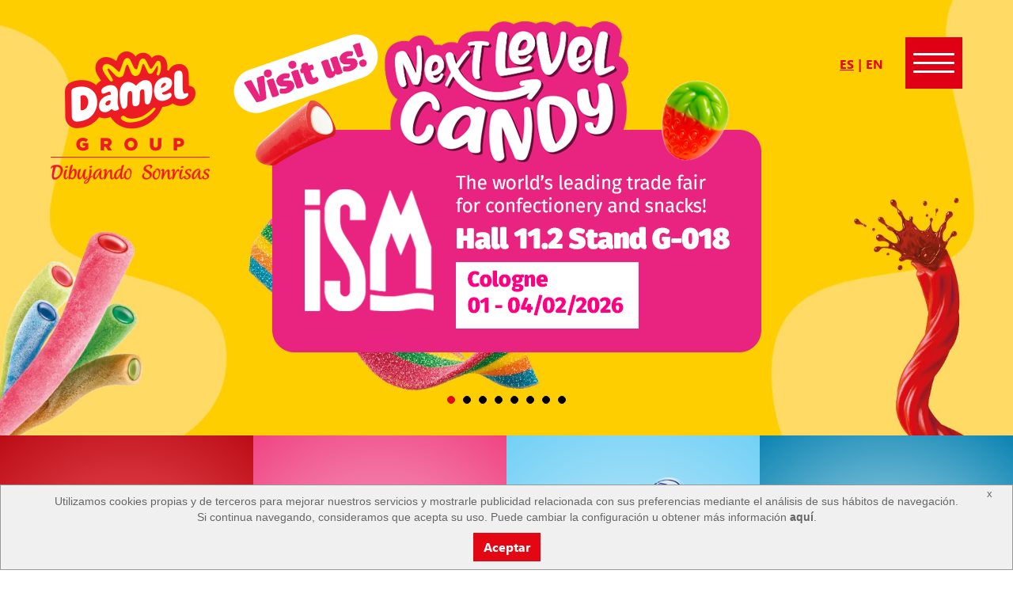

--- FILE ---
content_type: text/html; charset=utf-8
request_url: https://www.damel.com/
body_size: 6829
content:


<!DOCTYPE html>
<html lang="es" xml:lang="es" xmlns="http://www.w3.org/1999/xhtml">
	<head>
		

<!--<link href="https://fonts.googleapis.com/css?family=Signika:300,400,700" rel="stylesheet">
<link href="https://fonts.googleapis.com/css?family=Open+Sans:300,300i,400,400i,700,700i" rel="stylesheet">
<link href="https://fonts.googleapis.com/css?family=Permanent+Marker" rel="stylesheet">-->
<!--<link href="https://fonts.googleapis.com/css?family=Roboto+Slab:400,700" rel="stylesheet">-->
<title>Damel Group | Dibujando Sonrisas </title>
<meta name="title" content="Damel Group | Dibujando Sonrisas ">
<meta name="subject" content="Productos Damel">
<meta name="description" content="Damel Group es la empresa española de alimentación de las principales marcas del mercado como Golosinas Damel, Palotes, Pectol, Meivel, Casamayor, Kelia, Ke entre muchas más. Dibujando sonrisas en todo el mundo.    ">
<meta name="keywords" content="golosinas, gomas, frutos secos, confitería, chocolates, snacks">
<meta name="language" content="spanish"/>
<meta http-equiv="X-UA-Compatible" content="IE=edge" />
<meta http-equiv="content-type" content="text/html;charset=UTF-8"/>
<meta name="copyright" content="Copyright 2016 ADDIS NETWORK S.L. https://www.addis.es Tienda Virtual"/>
<meta name="generator" content="ADDIS Commerce"/>
<meta name="distribution" content="global"/>
<meta name="rating" content="general"/>
<meta name="revisit_after" content="1"/>
<meta name="pragma" content="no-cache"/>
<meta name="cache_control" content="no-cache"/>
<meta name="expires" content="0"/>
<meta name="robots" content="index, follow" />
<meta http-equiv="content-language" content="es-es" />
<meta name="viewport" content="width=device-width, initial-scale=1, target-densitydpi=medium-dpi, maximum-scale=1, minimum-scale=1">
<link rel="canonical" href="https://www.damel.com/" />
<link rel="alternate" hreflang="en" href="https://www.damel.com/?l=2">


<script type="text/javascript" src="/js/jquery/jquery-1.12.4.min.js"></script>
<script type="text/javascript" src="/js/jquery/jquery.query.min.js"></script>
<!--<script type="text/javascript" src="/js/jquery/jquery.cycle.all.min.js"></script>-->

<!-- Bootstrap -->
<!--<link href="/js/bootstrap/css/bootstrap.min.css" rel="stylesheet"/>-->
<link href="/js/bootstrap/css/bootstrap-custom.css" rel="stylesheet"/>
<link href="/js/bootstrap/css/ekko-lightbox.css" rel="stylesheet"/>
<!--<link href="/js/bootstrap/offcanvas/offcanvas.css" rel="stylesheet"/>-->
<!-- Bootstrap -->

<script type='text/javascript' src='/js/jquery/jquery.easing.1.3.js'></script> 

<!-- SmartMenus jQuery Bootstrap Addon CSS -->
<!--<link href="/js/smartmenus-0.9.7/addons/bootstrap/jquery.smartmenus.bootstrap.css" rel="stylesheet">-->
<!-- Example assets -->
<link type="text/css" href="/js/flexisel/css/style.css" rel="stylesheet" />
<script type="text/javascript" src="/js/flexisel/js/jquery.flexisel.js"></script>
<!--<link rel="stylesheet" type="text/css" href="/js/jquery/jcarousel.responsive.min.css">
<script type="text/javascript" src="/js/jquery/jquery.jcarousel.min.js"></script>
<script type="text/javascript" src="/js/jquery/jcarousel.responsive.min.js"></script>-->
<link rel="stylesheet" href="/js/jquery/css/jquery.lightbox-0.5.css" type='text/css' media='all'/>
<script type="text/javascript" src="/js/jquery/jquery.lightbox-0.5.pack.js"></script>
<script type="text/javascript" src="/js/fancy/source/jquery.fancybox.pack.js?v=2.1.5"></script>	
<link rel="stylesheet" type="text/css" href="/js/fancy/source/jquery.fancybox.css?v=2.1.5" media="screen" />
<!--<link rel="stylesheet" href="/js/revealonscroll/ros.animate.css" type='text/css' media='all'/>
<script type="text/javascript" src="/js/revealonscroll/jquery.ros.js"></script>-->

<link rel="stylesheet" href="/js/owl/assets/owl.carousel.min.css">
<link rel="stylesheet" href="/js/owl/assets/owl.theme.default.min.css">
<script src="/js/owl/owl.carousel.js"></script>

<link rel="stylesheet" type="text/css" href="https://www.damel.com/styles_center.min.css?r=20250601"/>
<link rel="shortcut icon" href="https://www.damel.com/images/kernel/favicon.ico"/>
<!--<script type="text/javascript" src="/js/suggest.js"></script>-->

<script language="javascript" src="https://www.damel.com/functions.min.js" type="text/javascript"></script>
<script language="javascript" type="text/javascript">
window.onunload=RegisterSessionLog;
</script>



<!-- Google tag (gtag.js) -->
<script async src="https://www.googletagmanager.com/gtag/js?id=G-WDXNV83XFQ"></script>
<script>
  window.dataLayer = window.dataLayer || [];
  function gtag(){dataLayer.push(arguments);}
  gtag('js', new Date());

  gtag('config', 'G-WDXNV83XFQ');
</script>

<script>
    !function (d, s, id) {var js, fjs = d.getElementsByTagName(s)[0], p = /^http:/.test(d.location) ? 'http' : 'https'; if (!d.getElementById(id)) { js = d.createElement(s); js.id = id; js.src = p + '://platform.twitter.com/widgets.js'; fjs.parentNode.insertBefore(js, fjs); }} (document, 'script', 'twitter-wjs');
</script>

<script src="https://apis.google.com/js/platform.js" async defer>
    { lang: 'es' }
</script>

<script src="//platform.linkedin.com/in.js" type="text/javascript">    lang: es_ES</script>

<!-- Global site tag (gtag.js) - Google Analytics -->
<script async src="https://www.googletagmanager.com/gtag/js?id=UA-112932956-1"></script>
<script>
    window.dataLayer = window.dataLayer || [];
    function gtag() { dataLayer.push(arguments); }
    gtag('js', new Date());

    gtag('config', 'UA-112932956-1');
</script>




	</head>
	<body>
		<form name="frmDefault" method="post" action="./" id="frmDefault">


<input type="hidden" name="__VIEWSTATEGENERATOR" id="__VIEWSTATEGENERATOR" value="CA0B0334" />				
			


<header class="full-width pos-absolute header-holder">
    <div class="container_menu pos-relative clearfix">
        <div class="pull-left blk-block-top-65 headerLogo">

<a class="img-responsive" href="/"><img id="spHeader_spLogo_imgLogo" title="Home" class="img-responsive" src="/images/kernel/1/logo.png" alt="Home" border="0" /></a>

<script type="text/javascript">

    $(document).ready(function () {
        /* CABECERA */
        $(window).scroll(function (e) {
            var distanceY = window.pageYOffset || document.documentElement.scrollTop;
            var shrinkOn = 65;
            var header = $('header');
            var logo = header.find('.headerLogo').find('img');
            if (distanceY > shrinkOn) {
                header.addClass('smaller');
                logo.attr('src', '/images/kernel/logo2.png');
            } else {
                header.removeClass('smaller');
                logo.attr('src', '/images/kernel/1/logo.png');
            }
        });
        $(window).scroll(); ;
        /* CABECERA */
    });

</script></div>

        <div class="pull-right pos-absolute header-lang"><!-- 50 --><a class="active" href="https://www.damel.com/?l=1">es</a><a href="https://www.damel.com/en">en</a>
</div>

        <div class="pull-right header-menu">
            <nav class="navbar navbar-default customer-navbar" role="navigation">
  				<div class="navbar-header customer-navbar-header" style="position:relative;">
    				<button type="button" class="navbar-toggle customer-navbar-toggle" data-toggle="collapse" data-target="#menuNavegacion">
					<span class="sr-only">MENU</span>
      					<span class="icon-bar"></span>
      					<span class="icon-bar"></span>
      					<span class="icon-bar"></span>
    				</button>
  				</div>
			</nav>

            <div class="blk-block-top-70 menu-navegacion">
                <div id="menuNavegacion" class="navbar-collapse collapse customer-navbar-collapse">
                    <div class="row">
                        <!-- 23 --><ul class="col-xs-12 nav navbar-nav customer-navbar-nav"><li><!-- 24 --><div id="catg-menu-70" class="full-width pull-left menu-item text-center"><a href="/" title="InicioProductos Damel">Inicio</a></div></li><li><!-- 24 --><div id="catg-menu-54" class="full-width pull-left menu-item text-center"><a href="/damel-group.html" title="Damel GroupProductos Damel">Damel Group</a></div></li><li><!-- 328 --><div id="catg-menu-53" class="full-width pull-left menu-item text-center">Marcas</div><div id="catg-menu-down-53" class="col-xs-12 col-md-9 col-lg-8 menu-drop-down"><div class="pos-absolute dropdown-arrow"></div><div id="dropdown_53" class="row"><!-- 329 --><div id="catg-submenu-img-26" class="col-xs-3 cssHidden submenu-item-img"><a href="/damel.html"><img class="img-responsive img-center" alt="Damel" src="/tools/thumbs.aspx?p=/images/category/1/c26_damel.png&sw=100&sh=100" /></a></div><div id="catg-submenu-name-26" class="col-xs-12 submenu-item-name"><a href="/damel.html">Damel</a></div><!-- 329 --><div id="catg-submenu-img-28" class="col-xs-3 cssHidden submenu-item-img"><a href="/palotes.html"><img class="img-responsive img-center" alt="Palotes" src="/tools/thumbs.aspx?p=/images/category/1/c28_palotes.png&sw=100&sh=100" /></a></div><div id="catg-submenu-name-28" class="col-xs-12 submenu-item-name"><a href="/palotes.html">Palotes</a></div><!-- 329 --><div id="catg-submenu-img-22" class="col-xs-3 cssHidden submenu-item-img"><a href="/pectol.html"><img class="img-responsive img-center" alt="Pectol" src="/tools/thumbs.aspx?p=/images/category/1/c22_pectol.png&sw=100&sh=100" /></a></div><div id="catg-submenu-name-22" class="col-xs-12 submenu-item-name"><a href="/pectol.html">Pectol</a></div><!-- 329 --><div id="catg-submenu-img-49" class="col-xs-3 cssHidden submenu-item-img"><a href="/kelia.html"><img class="img-responsive img-center" alt="Polos Kelia" src="/tools/thumbs.aspx?p=/images/category/1/c49_kelia.png&sw=100&sh=100" /></a></div><div id="catg-submenu-name-49" class="col-xs-12 submenu-item-name"><a href="/kelia.html">Polos Kelia</a></div><!-- 329 --><div id="catg-submenu-img-30" class="col-xs-3 cssHidden submenu-item-img"><a href="/meivel.html"><img class="img-responsive img-center" alt="Meivel" src="/tools/thumbs.aspx?p=/images/category/1/c30_meivel.png&sw=100&sh=100" /></a></div><div id="catg-submenu-name-30" class="col-xs-12 submenu-item-name"><a href="/meivel.html">Meivel</a></div><!-- 329 --><div id="catg-submenu-img-41" class="col-xs-3 cssHidden submenu-item-img"><a href="/ke.html"><img class="img-responsive img-center" alt="#KE" src="/tools/thumbs.aspx?p=/images/category/1/c41_ke.png&sw=100&sh=100" /></a></div><div id="catg-submenu-name-41" class="col-xs-12 submenu-item-name"><a href="/ke.html">#KE</a></div><!-- 329 --><div id="catg-submenu-img-20" class="col-xs-3 cssHidden submenu-item-img"><a href="/casamayor.html"><img class="img-responsive img-center" alt="Casamayor" src="/tools/thumbs.aspx?p=/images/category/1/c20_casamayor.png&sw=100&sh=100" /></a></div><div id="catg-submenu-name-20" class="col-xs-12 submenu-item-name"><a href="/casamayor.html">Casamayor</a></div><!-- 329 --><div id="catg-submenu-img-71" class="col-xs-3 cssHidden submenu-item-img"><a href="/otras-marcas.html"><img class="img-responsive img-center" alt="Otras Marcas" src="/tools/thumbs.aspx?p=/images/category/1/c71_otras.png&sw=100&sh=100" /></a></div><div id="catg-submenu-name-71" class="col-xs-12 submenu-item-name"><a href="/otras-marcas.html">Otras Marcas</a></div></div></div></li><li><!-- 24 --><div id="catg-menu-67" class="full-width pull-left menu-item text-center"><a href="https://www.damel.com/67-noticias.html" title="NoticiasProductos Damel">Noticias</a></div></li><li><!-- 24 --><div id="catg-menu-56" class="full-width pull-left menu-item text-center"><a href="/contacto.html" title="ContactoProductos Damel">Contacto</a></div></li><li><!-- 24 --><div id="catg-menu-72" class="full-width pull-left menu-item text-center"><a href="/trabaja-con-nosotros.html" title="Buscamos talentoProductos Damel">Buscamos talento</a></div></li></ul>

                    </div>
		        </div>
            </div>
        </div>
    </div>
</header>

<div id="spHeader_spHotspot" class="full-width hotspot"> 
    <!-- 292 --><div id="hotspotHome" class="carousel slide" data-ride="carousel"><!-- Indicators --><ol class="carousel-indicators"></ol><!-- Wrapper for slides --><div class="carousel-inner"><!-- 293 --><div style="background-image:url(/images/content/1/c379_Banner-FONDO_ISM2026.jpg);" class="item"><img class="img-responsive img-center" alt="Feria ISM" title="Feria ISM" src="/images/content/1/c379_Banner_ISM2026_img_02.png" /></div><!-- 378 --><div style="background-image:url(/images/content/1/c376_slide-halloween-25-general.jpg);" class="item"><a href="/halloween.html"><img class="img-responsive img-center" alt="Hotspot Halloween" title="Hotspot Halloween" src="/images/content/1/c376_img-slide-web-halloween-25.png" /></a></div><!-- 293 --><div style="background-image:url(/images/content/1/c430_Banner_web_fondo_juicy_twist.jpg);" class="item"><img class="img-responsive img-center" alt="Hotspot Juicy Twist" title="Hotspot Juicy Twist" src="/images/content/1/c430_Banner_web_img_juicy_twist.png" /></div><!-- 378 --><div style="background-image:url(/images/content/1/c429_Banner_CasaMayor2025_30052025.jpg);" class="item"><a href="/casamayor.html"><img class="img-responsive img-center" alt="Hotspot Casamayor" title="Hotspot Casamayor" src="/images/content/1/c429_Banner_CasaMayor2025_30052025_img01.png" /></a></div><!-- 378 --><div style="background-image:url(/images/content/1/c388_Banner_mixtop_05202025_fondo.jpg);" class="item"><a href="/damel.html"><img class="img-responsive img-center" alt="Hotspot Mix Top" title="Hotspot Mix Top" src="/images/content/1/c388_Banner_mixtop_05022025_img_03.png" /></a></div><!-- 378 --><div style="background-image:url(/images/content/1/c387_Banner_BOTEPALOTES_05202025.jpg);" class="item"><a href="/palotes.html"><img class="img-responsive img-center" alt="Hotspot Palotes" title="Hotspot Palotes" src="/images/content/1/c387_Banner_BOTEPALOTES_05022025_img_01.png" /></a></div><!-- 378 --><div style="background-image:url(/images/content/1/c386_Banner_pectoljengibre_05202025.jpg);" class="item"><a href="/pectol.html"><img class="img-responsive img-center" alt="Hotspot Pectol" title="Hotspot Pectol" src="/images/content/1/c386_Banner_pectoljengibre_05022025_img_01.png" /></a></div><!-- 378 --><div style="background-image:url(/images/content/1/c357_palotes-kelia__FondoSlide.jpg);" class="item"><a href="/kelia.html"><img class="img-responsive img-center" alt="Palotes Kelia" title="Palotes Kelia" src="/images/content/1/c357_c331_ImgSlide_palotes-kelia.png" /></a></div></div></div><script type="text/javascript">$(document).ready(function () {var oSlide = $('#hotspotHome .item');var iCount = oSlide.length;var vIndicators = [];for(i = 0; i < iCount; i ++) {if (i == 0) {vIndicators.push('<li data-target="#hotspotHome" data-slide-to="0" class="active"></li>');} else {vIndicators.push('<li data-target="#hotspotHome" data-slide-to="' + i + '"></li>');}}$("#hotspotHome .carousel-indicators").html(vIndicators.join(''));if (iCount == 1) {$("#hotspotHome .carousel-indicators").hide();}oSlide.eq(0).addClass("active");$('#hotspotHome .item .ytvideo').fancybox({type: 'iframe',maxWidth: 800,maxHeight: 600,fitToView: false,width: '70%',height: '70%',autoSize: false,closeClick: false,openEffect: 'none',closeEffect: 'none'});});</script>
</div>
<div class="clearfix"></div>

            <!-- 321 --><!-- 320 --><section class="col-xs-12 col-sm-6 col-lg-3 brandItem damel_brand"><a href="/damel.html" title="Damel"><div class="text_btn_home"><h2>Damel</h2><p><p>No dejes de sonreír con toda nuestra variedad de golosinas: gomas de todas las formas posibles con y sin azúcar, regalices de múltiples sabores y muchos más.</p></p></div></a><div class="btn-brand"><div class="img-brand"></div></div></section><style type="text/css">.damel_brand .img-brand {background-image: url(/images/content/1/c63_categoria-confiteria-damel-300x400.png);}</style><!-- 320 --><section class="col-xs-12 col-sm-6 col-lg-3 brandItem palotes_brand"><a href="/palotes.html" title="Palotes"><div class="text_btn_home"><h2>Palotes</h2><p><p>El caramelo blando único, original e inigualable: entra y descubre la magia del auténtico PALOTES que conquistó a nuestros padres y encandila hoy a los más pequeños.</p></p></div></a><div class="btn-brand"><div class="img-brand"></div></div></section><style type="text/css">.palotes_brand .img-brand {background-image: url(/images/content/1/c64_palotes.png);}</style><!-- 320 --><section class="col-xs-12 col-sm-6 col-lg-3 brandItem pectol_brand"><a href="/pectol.html" title="Pectol"><div class="text_btn_home"><h2>Pectol</h2><p>Tu caramelo balsámico de siempre. Todo el sabor Pectol con el alivio más eficaz y duradero para tu garganta.</p></div></a><div class="btn-brand"><div class="img-brand"></div></div></section><style type="text/css">.pectol_brand .img-brand {background-image: url(/images/content/1/c68_pectol.png);}</style><!-- 320 --><section class="col-xs-12 col-sm-6 col-lg-3 brandItem kelia_brand"><a href="/kelia.html" title="Polos Kelia"><div class="text_btn_home"><h2>Polos Kelia</h2><p>Sumérgete en los sabores más refrescantes. ¡La diversión está asegurada con los polos flashes de Kelia!<br />¡Sin Kelia no hay verano!</p></div></a><div class="btn-brand"><div class="img-brand"></div></div></section><style type="text/css">.kelia_brand .img-brand {background-image: url(/images/content/1/c66_categoria-golosina-liquida-kelia-300x400.png);}</style><!-- 320 --><section class="col-xs-12 col-sm-6 col-lg-3 brandItem meivel_brand"><a href="/meivel.html" title="Meivel"><div class="text_btn_home"><h2>Meivel</h2><p>Disfruta de nuestra gama de chocolates Meivel como más te guste: deliciosos snacks, chocolate a la taza o gotas de cobertura para tus postres más creativos.</p></div></a><div class="btn-brand"><div class="img-brand"></div></div></section><style type="text/css">.meivel_brand .img-brand {background-image: url(/images/content/1/c65_TurronViena2.png);}</style><!-- 320 --><section class="col-xs-12 col-sm-6 col-lg-3 brandItem keliafrutos_brand"><a href="/ke.html" title="#KE"><div class="text_btn_home"><h2>#KE</h2><p>Disfruta la experiencia #KE con nuestra gama de frutos secos snacks más sabrosa y rompedora.</p></div></a><div class="btn-brand"><div class="img-brand"></div></div></section><style type="text/css">.keliafrutos_brand .img-brand {background-image: url(/images/content/1/c74_ke.png);}</style><!-- 320 --><section class="col-xs-12 col-sm-6 col-lg-3 brandItem casamayor_brand"><a href="/casamayor.html" title="CasaMayor"><div class="text_btn_home"><h2>CasaMayor</h2><p>La más cuidada selección de materias primas para ofrecer productos de máxima calidad. Descubre todas las variedades y formatos.</p></div></a><div class="btn-brand"><div class="img-brand"></div></div></section><style type="text/css">.casamayor_brand .img-brand {background-image: url(/images/content/1/c67_casa_mayor_home.png);}</style><section class="col-xs-12 col-sm-6 col-lg-3 brandItem other_brand"><a href="/otras-marcas.html"></a><div class="btn-brand"><div class="img-brand"></div></div></section><style type="text/css">.other_brand .img-brand {background-image: url(/images/kernel/1/home_otras_marcas.png);}</style>

            
            <script type="text/javascript">
                $(document).ready(function () {
                    if ($('.col-novedades a').length > 0) {
                        $('.col-novedades a').addClass('btn btn-red');
                    }
                });
            </script>

            

			


<footer class="full-width footer-holder">
    <div class="container_menu">
        <div class="full-width blk-block-top-30 footer-col-holder">
            <div class="footer-col blk-block-30">
                <div class="row">
                    <figure class="col-xs-12 blk-block-20 footer-col-img"><img class="img-responsive" alt="Damel" title="Damel" src="/images/logo_footer.png" /></figure>
                    <div class="col-xs-12 footer-address"><strong>Damel Group S.L.</strong><br>
C/ Ciudad de Barcelona, 20<br>
Pol. Ind. Fuente del Jarro.<br>
46988 Paterna (Valencia) ESPA&Ntilde;A</div>
                    <div class="col-xs-12 cssHidden footer-link"><a class="btn btn-red" href="#">Ver mapa</a></div>
                </div>
            </div>

            <!-- 285 --><div class="footer-col blk-block-30"><!-- 28 --><div class="row"><h4 class="col-xs-12 blk-block-top-0 blk-block-20 footer-links-title">Empresa</h4><h5 class="col-xs-12 blk-block-top-0 blk-block-10 footer-link-item"><!-- 340 --><a href="/damel-group.html" title="Damel Group">Damel Group</a></h4><h5 class="col-xs-12 blk-block-top-0 blk-block-10 footer-link-item"><!-- 340 --><a href="/trabaja-con-nosotros.html" title="Buscamos talento">Buscamos talento</a></h4><h5 class="col-xs-12 blk-block-top-0 blk-block-10 footer-link-item"><!-- 340 --><a href="https://www.damel.com/97-aviso-legal-y-condiciones-de-uso.html" title="Aviso legal y condiciones de usoProductos Damel">Aviso legal y condiciones de uso</a></h4><h5 class="col-xs-12 blk-block-top-0 blk-block-10 footer-link-item"><!-- 340 --><a href="https://www.damel.com/codigo-etico-de-damel-group-sl.html" title="Código Ético de Damel Group S.L.Productos Damel">Código Ético de Damel Group S.L.</a></h4><h5 class="col-xs-12 blk-block-top-0 blk-block-10 footer-link-item"><!-- 340 --><a href="/document/PROTOCOLO_ACOSO_LABORAL_DAMEL_20012025.pdf" title="Protocolo de acoso" target="_blank">Protocolo de acoso</a></h4><h5 class="col-xs-12 blk-block-top-0 blk-block-10 footer-link-item"><!-- 340 --><a href="/document/2024-medioambiental-policy.pdf" title="Política Medioambiental" target="_blank">Política Medioambiental</a></h4><h5 class="col-xs-12 blk-block-top-0 blk-block-10 footer-link-item"><!-- 340 --><a href="/document/2024-quality-and-security-policy.pdf" title="Política de Calidad y Seguridad Alimentaria" target="_blank">Política de Calidad y Seguridad Alimentaria</a></h4><h5 class="col-xs-12 blk-block-top-0 blk-block-10 footer-link-item"><!-- 340 --><a href="https://www.damel.com/98-politica-de-privacidad.html" title="Política de privacidadProductos Damel">Política de privacidad</a></h4><h5 class="col-xs-12 blk-block-top-0 blk-block-10 footer-link-item"><!-- 340 --><a href="https://www.damel.com/99-politica-de-cookies.html" title="Política de cookiesProductos Damel">Política de cookies</a></h4><h5 class="col-xs-12 blk-block-top-0 blk-block-10 footer-link-item"><!-- 340 --><a href="https://ce360.forlopd.es/#/public/denuncias/08445cd1-b805-4c0d-be02-27ec1d0ff3d9" title="Canal de denuncias" target="_blank">Canal de denuncias</a></h4></div></div><div class="footer-col blk-block-30"><!-- 28 --><div class="row"><h4 class="col-xs-12 blk-block-top-0 blk-block-20 footer-links-title">Marcas</h4><h5 class="col-xs-12 blk-block-top-0 blk-block-10 footer-link-item"><!-- 340 --><a href="/damel.html" title="Damel">Damel</a></h4><h5 class="col-xs-12 blk-block-top-0 blk-block-10 footer-link-item"><!-- 340 --><a href="/palotes.html" title="Palotes">Palotes</a></h4><h5 class="col-xs-12 blk-block-top-0 blk-block-10 footer-link-item"><!-- 340 --><a href="/meivel.html" title="Meivel">Meivel</a></h4><h5 class="col-xs-12 blk-block-top-0 blk-block-10 footer-link-item"><!-- 340 --><a href="/kelia.html" title="Polos Kelia">Polos Kelia</a></h4><h5 class="col-xs-12 blk-block-top-0 blk-block-10 footer-link-item"><!-- 340 --><a href="/casamayor.html" title="CasaMayor">CasaMayor</a></h4><h5 class="col-xs-12 blk-block-top-0 blk-block-10 footer-link-item"><!-- 340 --><a href="/pectol.html" title="Pectol">Pectol</a></h4><h5 class="col-xs-12 blk-block-top-0 blk-block-10 footer-link-item"><!-- 340 --><a href="/ke.html" title="#KE">#KE</a></h4></div></div>

            <div class="footer-col blk-block-30">
                <div class="row">
                    <h4 class="col-xs-12 blk-block-top-0 blk-block-20 footer-links-title">Contacto</h4>
                    <h5 class="col-xs-12 blk-block-top-0 blk-block-10 footer-link-item"><a href="tel:+34961324777">Telf: (+34) 961 324 777</a></h5>
                    <h5 class="col-xs-12 blk-block-top-0 blk-block-20 footer-link-item"><a href="tel:+34961324832">Fax: (+34) 961 324 832</a></h5>
                    <div class="col-xs-12 blk-block-10 footer-link"><a id="spFooter_linkContact" title="Formulario de contacto" class="btn btn-red" href="https://www.damel.com/contacto.html">Formulario de contacto</a></div>
                    <div class="col-xs-12 blk-block-20 footer-link"><a id="spFooter_linkwork" title="Buscamos talento" class="btn btn-red" href="https://www.damel.com/trabaja-con-nosotros.html">Buscamos talento</a></div>
                    <div class="col-xs-12 blk-block-10 footer-link"><a id="spFooter_linkFollowLinkedIn" title="Síguenos en LinkedIn" class="btn btn-red btn-linkedin" href="https://www.linkedin.com/company/damel-group/" target="_blank">Síguenos</a></div>
					<div class="col-xs-12 blk-block-10 footer-link"><a id="spFooter_linkFollowIG" title="Síguenos en Instagram" class="btn btn-red btn-instagram" href="https://www.instagram.com/damelgroup/" target="_blank">Síguenos</a></div>
					<div class="col-xs-12 blk-block-10 footer-link"><a id="spFooter_linkFollowFB" title="Síguenos en Facebook" class="btn btn-red btn-facebook" href="https://www.facebook.com/DamelGroup/" target="_blank">Síguenos</a></div>
                    <div class="col-xs-12 footer-link"><a id="spFooter_linkFollowTikTok" title="Síguenos en TikTok" class="btn btn-red btn-tiktok" href="https://www.tiktok.com/@damelgroup_" target="_blank">Síguenos</a></div>
                </div>
            </div>
        </div>

        <div class="full-width text-center blk-block-15 footer-copy">Damel Group S.L. 2026 &copy; Todos los derechos reservados.</div>
    </div>

    <div class="full-width footer-tech">
		<div class="container_menu">
			<div class="pull-right footer-tech-inner"><a href="http://www.addis.es" target="Addis" title="Tienda Online">Desarrollado por <span>ADDIS</span></a></div>
		</div>
	</div>
</footer>



<div class="cookiesPanel" id="cookiesPanelID">
    <div class="text">Utilizamos cookies propias y de terceros para mejorar nuestros servicios y mostrarle publicidad relacionada con sus preferencias mediante el análisis de sus hábitos de navegación.<br>Si continua navegando, consideramos que acepta su uso. Puede cambiar la configuración u obtener más información <a href="/99-politica-de-cookies.html">aquí</a>.</div>
    <div class="cookiesClose"><a href="#" onclick="closeCookiesPanel(event);">x</a></div>
    <div class="cookiesAccept text-center">
        <a href="#" class="btn btn-red" onclick="closeCookiesPanel(event);">Aceptar</a>
    </div>
</div>



<script type="text/javascript">
    function closeCookiesPanel(event) {
        $("#cookiesPanelID").hide();
        event.preventDefault();
    }
</script>

<script src="/js/bootstrap/js/ekko-lightbox.js"></script>
<script src="/js/bootstrap/js/bootstrap.min.js"></script>
<!--<script src="/js/bootstrap/js/jquery.stellar.min.js"></script>-->
<!--<script src="/js/bootstrap/offcanvas/offcanvas.js"></script>-->
<!--<script type="text/javascript" src="/js/smartmenus-0.9.7/jquery.smartmenus.min.js"></script>
<script type="text/javascript" src="/js/smartmenus-0.9.7/addons/bootstrap/jquery.smartmenus.bootstrap.min.js"></script>-->
<!--<div class="center_wide_aux" style="display:none;"></div>-->


		<input type="hidden" name="__VIEWSTATE" id="__VIEWSTATE" value="/wEPDwUJNTIyMjU0NDgyZGRDy4BnkeHNRz6znsFz4tOhkXGrIzA3FK0NySrGandeOw==" />
</form>
        
	</body>
</html>

--- FILE ---
content_type: text/css
request_url: https://www.damel.com/js/flexisel/css/style.css
body_size: 880
content:
/*body {
background:#fff;
font-family:Arial, sans-serif;
}

p {
margin-bottom:20px;
}*/

.clearout {
height:20px;
clear:both;
}

/*#flexiselDemo1, #flexiselDemo2, #flexiselDemo3 {
display:none;
}*/

.nbs-flexisel-container {
    position:relative;
    max-width:100%;
}
.nbs-flexisel-ul {
    position:relative;
    width:9999px;
    margin:0px;
    padding:0px;
    list-style-type:none;   
    text-align:center;  
}

.nbs-flexisel-inner {
    overflow:hidden;
    float:left;
    width:100%;
    /*background:#fcfcfc;*/
    /*background: #fcfcfc -moz-linear-gradient(top, #fcfcfc 0%, #eee 100%);*/ /* FF3.6+ */
    /*background: #fcfcfc -webkit-gradient(linear, left top, left bottom, color-stop(0%,#fcfcfc), color-stop(100%,#eee));*/ /* Chrome,Safari4+ */
    /*background: #fcfcfc -webkit-linear-gradient(top, #fcfcfc 0%, #eee 100%);*/ /* Chrome10+,Safari5.1+ */
    /*background: #fcfcfc -o-linear-gradient(top, #fcfcfc 0%, #eee 100%);*/ /* Opera11.10+ */
    /*background: #fcfcfc -ms-linear-gradient(top, #fcfcfc 0%, #eee 100%);*/ /* IE10+ */
    /*background: #fcfcfc linear-gradient(top, #fcfcfc 0%, #eee 100%);*/ /* W3C */
    /*border:1px solid #ccc;*/
    /*border-radius:5px;*/
    /*-moz-border-radius:5px;*/
    /*-webkit-border-radius:5px;*/
}

.nbs-flexisel-item {
    float:left;
    margin:0px;
    padding:0px;
    /*cursor:pointer;*/
    position:relative;
    /*line-height:0px;*/
}
.nbs-flexisel-item img {
    /*width: 100%;
    cursor: pointer;
    position: relative;
    margin-top: 10px;
    margin-bottom: 10px;
    max-width:100px;
    max-height:45px;*/
}

/*** Navigation ***/

.nbs-flexisel-nav-left,
.nbs-flexisel-nav-right {
    width: 22px;
    height: 22px; 
    position: absolute;
    cursor: pointer;
    z-index: 100;
    opacity: 0.5;
}

.nbs-flexisel-nav-left {
    left: -10px;
    /*background: url(../images/button-previous.png) no-repeat;*/
}

.nbs-flexisel-nav-right {
    right: -15px;
    /*background: url(../images/button-next.png) no-repeat;*/
}

--- FILE ---
content_type: text/css
request_url: https://www.damel.com/styles_center.min.css?r=20250601
body_size: 11373
content:
@font-face{font-family:Gadugi;src:url('/fonts/gadugi.eot');src:url('/fonts/gadugi.eot?#iefix') format('embedded-opentype'),url('/fonts/Gadugi.woff') format('woff'),url('/fonts/gadugi.ttf') format('truetype'),url('/fonts/Gadugi.svg#foundrysterling-boldregular') format('svg');font-weight:400;font-style:normal}@font-face{font-family:Gadugi;src:url('/fonts/gadugib.eot');src:url('/fonts/gadugib.eot?#iefix') format('embedded-opentype'),url('/fonts/Gadugi-Bold.woff') format('woff'),url('/fonts/gadugib.ttf') format('truetype'),url('/fonts/Gadugi-Bold.svg#foundrysterling-boldregular') format('svg');font-weight:700;font-style:normal}@font-face{font-family:Gadugi;src:url('/fonts/gadugib.eot');src:url('/fonts/gadugib.eot?#iefix') format('embedded-opentype'),url('/fonts/Gadugi-Bold.woff') format('woff'),url('/fonts/gadugib.ttf') format('truetype'),url('/fonts/Gadugi-Bold.svg#foundrysterling-boldregular') format('svg');font-weight:600;font-style:normal}*{font-family:Gadugi,serif}.cssHidden,.css_hidden,.dropdown-arrow,.sobre-damel-subcontent-item-block{display:none}.cssClear{clear:both}.full-width{width:100%;float:left}.menu-item>a,.no-padding{padding-left:0;padding-right:0}.customer-navbar-nav,.no-padding-right{padding-right:0}.no-padding-left,.page-error ul{padding-left:0}.no-border{border:0!important}.pos-relative{position:relative}.pos-absolute{position:absolute}.pos-fixed,header.smaller{position:fixed}.pos-static{position:static}.blk-block-top-0,.menu-navegacion,.smaller .menu-navegacion{margin-top:0}.blk-block-top-5{margin-top:5px}.blk-block-top-10,.cookiesPanel .cookiesAccept{margin-top:10px}.blk-block-top-15,.smaller .header-menu{margin-top:15px}.HomeBand2 .HomeBandButton,.blk-block-top-20,.customer-shared{margin-top:20px}.blk-block-top-25{margin-top:25px}.blk-block-top-30{margin-top:30px}.blk-block-top-35{margin-top:35px}.blk-block-top-40{margin-top:40px}.blk-block-top-45{margin-top:45px}.blk-block-top-50{margin-top:50px}.blk-block-top-55{margin-top:55px}.blk-block-top-60{margin-top:60px}.blk-block-top-65{margin-top:65px}.blk-block-top-70{margin-top:70px}.blk-block-top-75{margin-top:75px}.blk-block-top-80{margin-top:80px}.blk-block-0{margin-bottom:0}.blk-block-5,.work-us-newsletter-email{margin-bottom:5px}.blk-block-10{margin-bottom:10px}.blk-block-15{margin-bottom:15px}.blk-block-20{margin-bottom:20px}.blk-block-25{margin-bottom:25px}.blk-block-30{margin-bottom:30px}.blk-block-35{margin-bottom:35px}.blk-block-40{margin-bottom:40px}.blk-block-45{margin-bottom:45px}.blk-block-50,.microsite-thumbs{margin-bottom:50px}.blk-block-55{margin-bottom:55px}.blk-block-60{margin-bottom:60px}.blk-block-65{margin-bottom:65px}.blk-block-70{margin-bottom:70px}.blk-block-75{margin-bottom:75px}.blk-block-80{margin-bottom:80px}.container_menu{width:90%;margin:0 auto;padding:0;visibility:visible;display:block}.header-border,.main-img{margin-top:-30px}.btn-linkedin,.btn-twitter{display:flex;float:left;align-items:center}::selection{background:#e30614;color:#fff}.img-in-text{float:left;margin-right:30px;margin-bottom:15px}.HomeBand .HomeBandImg img,.contentNewsItemImg img,.img-center{margin-left:auto;margin-right:auto}.img-frame-border{box-shadow:0 4px 16px #666;border:2px solid #fff}.img-scale:hover{transform:scale(1.1);transition:transform .3s ease-in-out;-o-transition:transform .3s ease-in-out;-ms-transition:transform .3s ease-in-out;-moz-transition:transform .3s ease-in-out;-webkit-transition:transform .3s ease-in-out}.customer-form.has-feedback label.customer-label~.form-control-feedback{right:10px;top:23px}.required-contact{outline-color:transparent;border:1px solid red!important;box-shadow:0 0 15px red!important}.page-error li,.page-error ul{list-style-type:none;list-style-position:outside}.msgKO,.page-error .alert-danger li{color:red}.msgOK,.page-error .alert-success li{color:#709944}.customer-label,.customer-label a{font-size:15px!important;font-weight:400;color:#e30613!important}.blog-list-item-title a:hover,.catg-path a:hover,.cookiesPanel .text a:hover,.customer-checkbox label a:hover,.customer-label a,.customer-radio label a:hover,.customer-text a,.customer-text a:hover,.customer-title a:hover,.customer-title-2 a:hover,.footerSectionLink a:hover,.header-lang a.active,.header-lang a:hover,.microsite-text a,.microsite-text a:hover,.no-data-text a:hover,.noticia-item-title a:hover,.submenu-item a:hover,.submenu-item-name a:hover{text-decoration:underline}.customer-control{background:#ebebeb;border-radius:0;border:0}textarea.customer-control{height:100px;resize:none}.customer-checkbox label,.customer-radio label{font-size:15px!important;color:#000;font-weight:400;font-style:italic}.customer-checkbox label a,.customer-radio label a{font-size:inherit;color:#e30613;font-weight:inherit;text-decoration:none}.customer-legend{font-size:11px;color:#4a4a4a;font-weight:400}.customer-title,.customer-title a{font-size:60px;color:#000;font-weight:700}.blog-last-entry-item a,.blog-list-item-title a,.catg-path a,.catg-path a:not([href]):hover,.contact-block-text a:hover,.contentEventReadMore a:hover,.contentEventTitle a:hover,.contentNewsListAll a:hover,.contentNewsTitle a:hover,.cookiesPanel .cookiesClose a:hover,.customer-title a,.customer-title-2 a,.footer-tech-inner a:hover,.group-block-text a:hover,.menu-item a,.menu-item a:hover,.work-offer-list-table-sign a:hover,.work-offer-list-table-title a:hover,.work-offer-list-table-view a:hover{text-decoration:none}.customer-subtitle{font-size:30px;color:#e30613;font-weight:700}.customer-title-2,.customer-title-2 a{font-size:20px;color:#4a4a4a;font-weight:700}.customer-title-3,.customer-title-3 a{font-size:40px}.customer-text,.customer-text a{font-size:16px;color:#000;font-weight:400}.customer-text p{padding-top:8px;padding-bottom:8px}.bold,.customer-text b,.customer-text strong,.microsite-text b,.microsite-text h1,.microsite-text h2,.microsite-text h3,.microsite-text strong,.presencia-text{font-weight:700}.customer-shared-item{margin-right:30px;max-width:120px}.customer-shared-item[data-rrss=whatsapp] a{float:left;height:20px;line-height:20px;background-color:#26d145;display:inline-block;font-size:11px;font-weight:700;color:#fff;text-decoration:none;font-family:Helvetica,Arial,sans-serif;padding:0 10px 0 5px;border-radius:3px}.customer-shared-item[data-rrss=whatsapp] a::before{content:'';height:12px;width:12px;background:url(/images/WhatsApp.svg) center center/contain no-repeat;display:block;margin-top:4px;float:left;margin-right:5px}.customer-shared-item[data-rrss=whatsapp] a:hover{opacity:.75}.customer-zone-bubble{border:2px solid #ccc;border-radius:5px;height:200px;transition:border .4s;overflow:hidden}.btn-damel-1,.btn-damel-2{border-radius:20px;font-size:14px;font-weight:700;padding:0 30px;text-transform:uppercase}.btn-damel-1,.btn-damel-2,.btn-damel-micro,.customer-zone-bubble .link{line-height:40px;height:40px}.customer-zone-bubble .logo{text-align:center;margin-top:0}.customer-zone-bubble .logo img{padding-top:5px;margin:0 auto}.customer-zone-bubble .link{background-color:#ccc;color:#333;text-align:center;transition:background-color .4s,color .4s}.btn-facebook::before,.btn-instagram::before,.btn-linkedin::before,.btn-tiktok::before,.btn-twitter::before{content:'';width:17px;height:17px;margin-right:10px;display:inline-block}.customer-zone-bubble .link span{color:#333;text-decoration:none;font-size:14px;font-weight:700}.customer-zone-bubble .explain{padding:15px;color:#999;font-size:12px}.customer-zone-bubble:hover{border-color:#ff7d53}.customer-zone-bubble:hover .link{background-color:#ff7d53;color:#fff}.customer-zone-bubble:hover .link a,.customer-zone-bubble:hover .link span{color:#fff;text-decoration:none}.customer-zone-bubble:hover .explain{color:#333}.btn-damel-1{color:#4a4a4a;background:#fff;border:0}.btn-damel-2{color:#fff;background:#ec1d24;border:0}.btn-damel-1:hover,.btn-damel-micro:hover,.contentNewsListAll:hover{opacity:.8}.btn-damel-2.active,.btn-damel-2:focus,.btn-damel-2:hover{background:#8d1115;color:#fff}.btn-damel-micro{font-size:14px;font-weight:700;border-radius:20px;padding:0 30px;border:0;text-transform:uppercase}.btn-instagram,.btn-linkedin,.btn-red,.btn-twitter{color:#fff;font-weight:700;font-size:16px;border-radius:0}.btn-red{background:#e30613;border-color:#e30613}.btn-facebook:focus,.btn-facebook:hover,.btn-instagram:focus,.btn-instagram:hover,.btn-linkedin:focus,.btn-linkedin:hover,.btn-red:focus,.btn-red:hover,.btn-tiktok:focus,.btn-tiktok:hover,.btn-twitter:focus,.btn-twitter:hover{color:#fff;opacity:.75}.btn-linkedin{background:#2977c9;border-color:#2977c9}.btn-linkedin::before{background:url(/images/LinkedIn.svg) 0 0/contain no-repeat}.btn-twitter{background:#1da1f2;border-color:#1da1f2}.btn-twitter::before{background:url(/images/IcnTwBtn.svg) 0 0/contain no-repeat}.btn-instagram{background:#eb4957;border-color:#eb4957;display:flex;float:left;align-items:center}.btn-facebook,.btn-tiktok{border-color:#3b5999;display:flex;float:left;font-weight:700;font-size:16px;color:#fff;border-radius:0}.btn-instagram::before{background:url(/images/Instagram_White.svg) 0 0/contain no-repeat}.btn-facebook{background:#3b5999;align-items:center}.btn-facebook::before{background:url(/images/Facebook_White.svg) 0 0/contain no-repeat}.btn-tiktok{background:#000;align-items:center}.btn-tiktok::before{background:url(/images/Ticktok.svg) 0 0/contain no-repeat}.btn-transparent{background:0 0;color:#fff;font-weight:700;font-size:16px;border-radius:0;border-color:#fff}.btn-transparent:focus,.btn-transparent:hover{color:#fff;background:red}.fancybox-skin,body{background-color:#fff}.catg-path *{font-size:12px;color:#4a4a4a!important;font-weight:400;padding-left:2px;padding-right:2px}.header-holder{z-index:999}header.smaller{left:0;top:0;background:rgba(255,255,255,.9);padding:0}.header-border{border-bottom:2px solid #979797}.headerLogo{-webkit-transition:.3s;-moz-transition:.3s;-ms-transition:.3s;-o-transition:.3s;transition:.3s}.smaller .headerLogo{width:90px;height:58px;margin-top:20px;margin-bottom:20px}.header-lang{font-size:16px;font-weight:700;color:#e30613;text-transform:uppercase}.header-lang a{font-size:inherit;font-weight:inherit;color:inherit;display:inline-block;text-decoration:none}.header-lang a+a:before{padding:0 5px;color:inherit;content:"|"}.customer-navbar{background:0 0;border-width:0}.customer-navbar-nav>li>a>span{display:none!important}.menu-item,.menu-item a{font-size:15px;font-weight:700;cursor:pointer}.font-permanent,.footer-address{font-weight:400}.menu-drop-down{display:none;z-index:9999;top:105%;border-radius:0;box-shadow:0 0 65px #ccc;right:0;padding:15px}.submenu-item{border-bottom:1px solid #979797;line-height:50px}.submenu-item a{font-size:16px;text-transform:uppercase;font-weight:700;color:#4a4a4a;text-decoration:none}.submenu-item-img{padding:5px}.dropdown-arrow{bottom:100%;background:url(/images/kernel/ico-dropdown-arrow.png) no-repeat;height:12px;width:22px;right:0}.headerHolder,.headerHolderHotSpot{width:100%;position:relative;float:left}.headerHolder{height:125px}.headerLanguage{position:absolute;bottom:2px;right:5px;width:70px;height:25px;line-height:25px}.footer-holder{background:#ccc}.footer-tech{background:#696e6a;padding-top:15px;padding-bottom:15px}.footer-tech-inner{color:#fff;font-weight:400;font-size:16px;font-family:Arial}.footer-tech-inner a{color:inherit;font-weight:inherit;font-size:inherit;font-family:inherit;text-decoration:none}.footer-tech-inner span{color:inherit;font-weight:700;font-size:20px;font-family:inherit}.footer-col{float:left;width:25%;padding-left:15px;padding-right:15px}.footer-col+.footer-col{border-left:1px solid #a3a3a3}.footer-address{font-size:16px;color:#363636}.footer-address strong{font-weight:700;font-size:20px}.footer-links-title{font-weight:700;color:#e30613;font-size:22px}.footer-link-item{font-weight:400;color:#363636;font-size:16px}.footer-link-item a{font-weight:inherit;color:inherit;font-size:inherit;text-decoration:none}.footer-link-item a:hover{text-decoration:none;color:#e30613}.TiendaVirtualAddis a,.TiendaVirtualAddis a:hover,.footerLinks a,.footerLinks a:hover{color:inherit;text-decoration:none}.footer-copy{font-size:16px;font-weight:700;color:#363636}.footerHolder{width:1000px;height:58px;margin:0 auto;background-image:url(/images/kernel/bg_page_footer.gif);background-repeat:no-repeat}.footerLinks{height:20px;margin:10px 20px}.footerBar{margin-top:10px;float:left}.TiendaVirtualAddis{margin-top:10px;float:right;text-align:right}.TiendaVirtualAddis a{font-family:arial}.TiendaVirtualAddis img{vertical-align:middle;margin-left:5px}.cookiesPanel{background-color:#f0f0f0;border:1px solid #999;bottom:0;color:#666;padding:10px;position:fixed;text-align:center;width:100%;z-index:9999}.cookiesPanel .text{font-family:Arial;font-size:14px;color:#666}.cookiesPanel .text a{font-family:Arial;font-size:14px;color:#666;font-weight:700;text-decoration:none}.cookiesPanel .cookiesClose{position:absolute;top:0;right:25px}.cookiesPanel .cookiesClose a{font-family:Arial;font-size:13px;color:#666;font-weight:400;text-decoration:none}.footerTotal{float:left;width:100%;min-height:363px;height:100%;background:rgba(73,73,73,.1)}.totalGrey{float:left;width:100%;background-color:#696d6a}.footerContent,.footerTotal .totalContainer,.subColFoot1,.totalContainer{float:left;width:100%}.subColFoot2{float:left;width:100%;padding-top:25px;padding-bottom:25px}.footerLink{float:left;width:100%;margin-top:41px}.footerSectionTitle{float:left;width:100%;margin-bottom:10px;text-transform:uppercase;font-size:20px;color:#ed1c24}.footerSectionLink{float:left;width:100%;margin-bottom:5px;margin-top:0;font-weight:400;font-size:16px;color:#202528}.footerSectionLink a{float:left;width:100%;text-decoration:none;font-size:14px;color:#4a4a4a;line-height:20px;font-weight:600}.footerSectionLink strong{font-weight:400;font-size:28px;color:#fff}.footerSectionText{float:left;width:100%;margin-bottom:20px;font-weight:400;font-size:15px;color:#1a3363}.footerSectionText strong{font-weight:700;font-size:20px;color:#1a3363}.footerSectionText a{font-weight:400;font-size:15px;color:#1a3363;text-decoration:none}.colFoot1{padding-bottom:30px}.banner-item{margin-right:15px;margin-bottom:15px}.banner-item img:hover{opacity:.65}.col-novedades{position:relative;height:auto;margin:0;padding:150px 50px;display:block;background:-webkit-radial-gradient(#fff,#ccc);background:-moz-radial-gradient(#fff,#ccc);background:radial-gradient(circle,#fff,#ccc)}.brandItem .img-brand,.contact-block,.group-block{background-repeat:no-repeat}.img_nuevo{position:absolute;top:0;left:0;width:171px;height:137px;margin:0;padding:0;z-index:10;background-size:contain}.col_noticias,.img_novedad{height:auto;position:relative}.contact-block,.group-block,.hotspot .item{background-size:cover;background-position:center center}.img_novedad{width:100%;max-width:300px;margin:0 auto 50px;padding:0;display:block}.col_noticias{margin:0;padding:100px 150px 27px}.noticias-title{position:relative;margin:0 0 30px;display:block;color:#333;font-size:35px;font-weight:700}.noticias-title a{position:absolute;top:0;right:15px}.noticia-item-title{color:#e30614;font-weight:700;font-size:30px}.contact-block-text a,.group-block-text a,.noticia-item-title a{font-size:inherit;font-weight:inherit;color:inherit;text-decoration:none}.noticia-item-desc{color:#333;font-weight:400;font-size:15px}.ContactText1{font-weight:700;font-size:20px;color:#4a4a4a;line-height:30px}.ContactText2,.ContactText3{font-size:14px;color:#4a4a4a;line-height:20px}.contact-form textarea{height:380px}.contact-block-bg,.group-block-bg{float:left;width:100%;height:100%;top:0;left:0}.contact-block-title,.group-block-title{font-size:28px;font-weight:700;color:#fff;margin-top:100px}.contact-block-text,.group-block-text{font-size:16px;font-weight:400;color:#fff;margin-bottom:100px}.contact-arrow-down,.group-arrow-down{top:0;left:calc(50% - 55px);width:110px;height:45px;background-color:transparent}.contact-arrow-down-left,.contact-arrow-down-right,.group-arrow-down-left,.group-arrow-down-right{width:55px;height:45px;float:left;background-color:transparent}.contact-arrow-down-left,.group-arrow-down-left{background-image:-webkit-linear-gradient(-141deg,#fff 50%,transparent 51%);background-image:-o-linear-gradient(-141deg,#fff 50%,transparent 51%);background-image:-moz-linear-gradient(-141deg,#fff 50%,transparent 51%);background-image:linear-gradient(-141deg,#fff 50%,transparent 51%)}.contact-arrow-down-right,.group-arrow-down-right{background-image:-webkit-linear-gradient(141deg,#fff 50%,transparent 51%);background-image:-o-linear-gradient(141deg,#fff 50%,transparent 51%);background-image:-moz-linear-gradient(141deg,#fff 50%,transparent 51%);background-image:linear-gradient(141deg,#fff 50%,transparent 51%)}#contactAddress.contact-block{background-color:#d61a25;background-image:url(/images/fondo_direccion.jpg)}#contactAddress .contact-block-bg,#groupMision .group-block-bg{background:rgba(227,7,20,.85)}#contactPhone.contact-block{background-color:#d61a25;background-image:url(/images/fondo_telefonos.jpg)}#contactPhone .contact-block-bg,#groupValors .group-block-bg{background:rgba(49,49,49,.85)}#contactPhone .contact-block-text{font-size:23px}.customer-work-us{background:url(/images/bg_contacta.jpg) 0 0/cover}.contact-work-us-title{font-size:52px;font-weight:700;color:#303843;margin-top:150px;margin-bottom:15px}.contact-work-us-link{margin-bottom:150px}.work-us-section-inner{border-bottom:2px solid #ed1c24;font-size:20px}.work-us-section-inner-legend{color:#000;font-size:15px;font-weight:inherit}.work-us-form textarea{height:200px}.work-us-section-img img{opacity:.5}.work-us-section-btn{top:50%;left:50%;transform:translate(-50%,-50%)}.microsite-text h2,.work-us-section-btn .btn{font-size:22px}.work-us-newsletter-bg{background-color:#e30613;padding:20px 50px}.work-us-newsletter-left::before{content:"\2709";position:relative;top:1px;display:inline-block;font-family:'Glyphicons Halflings';font-style:normal;font-weight:400;line-height:1;-webkit-font-smoothing:antialiased;color:#fff;font-size:45px;float:left;margin-right:30px}.work-us-newsletter-title{color:#fff;font-weight:700;font-size:20px;text-transform:uppercase}.work-us-newsletter-subtitle{color:#fff;font-weight:400;font-size:15px}.work-us-newsletter-checkbox{margin-top:0;margin-bottom:0}.work-us-newsletter-checkbox label{font-size:12px!important;color:#fff}.work-us-newsletter-checkbox label a{color:#fff;text-decoration:underline}.work-us-newsletter-btn a{display:inline-block;width:100%;border:3px solid #fff;background:#e30613;text-align:center;color:#fff;font-size:15px;font-weight:700;border-radius:0}.carousel-control .glyphicon-chevron-left,.carousel-control .glyphicon-chevron-right,.carousel-control .icon-next,.carousel-control .icon-prev,.work-us-newsletter-btn a:focus,.work-us-newsletter-btn a:hover{color:#fff}.work-offer-list-table{font-size:16px;color:#000}.work-offer-list-table-title{width:25%}.work-offer-list-table-title a{display:none;color:#e00016;border:1px solid #e00016;border-radius:5px;padding:3px 5px;font-size:14px;background:#fff}.work-offer-list-table-desc{width:45%}td.work-offer-list-table-sign,td.work-offer-list-table-view{vertical-align:middle!important}.work-offer-list-table-sign a,.work-offer-list-table-view a{color:#e00016;display:inline-block;border:1px solid #e00016;border-radius:5px;padding:3px 5px;font-size:14px;background:#fff}.work-offer-item-section-title{font-size:20px;color:#000;font-weight:700}.logo-page{bottom:-65px;width:100%;height:auto;margin:0;padding:0;display:block;text-align:center;z-index:5}.damel-group-title,.group-imd-img{margin-top:100px}.damel-group-text,.group-imd-img,.group-imd-text{margin-bottom:100px}.logo-page img{max-width:240px;height:auto}#groupMision.group-block{background-color:#d61a25;background-image:url(/images/fondo_mision-vision.png)}#groupValors.group-block{background-color:#d61a25;background-image:url(/images/fondo_valores.png)}.group-imd-img img{float:right}.group-imd-text{margin-top:271px}.group-imd-title{font-weight:700;font-size:50px;color:#000;margin-top:0;margin-bottom:20px}.group-imd-text-inner{font-weight:700;font-size:20px;color:#000}.carousel-indicators li{background:#000;border-color:#000;margin:5px}.carousel-indicators .active{width:10px;height:10px;margin:5px;background-color:#e30613;border-color:#e30613}.headerContainer{position:relative;z-index:999}.border-bottom-black{border-bottom:2px solid #000;margin-top:20px}.border-bottom-black-movil{margin-top:10px;margin-left:0;margin-right:0}.headerLink .categorySideHolder{float:left;clear:both;width:100%;z-index:999999}.headerLink .categorySideHolder .categorySideHolderTitle{cursor:pointer;text-align:center;font-size:16px;font-weight:400;text-transform:uppercase;padding:10px 0;-webkit-border-top-left-radius:5px;-webkit-border-top-right-radius:5px;-moz-border-radius-topleft:5px;-moz-border-radius-topright:5px;border-top-left-radius:5px;border-top-right-radius:5px}.headerLink .categorySideHolder .categorySideHolderTitle b,.headerLink .categorySideHolder .categorySideHolderTitle strong{font-size:16px;font-weight:700;text-transform:uppercase}.headerLink .categorySideHolder .categories{float:left;width:100%;line-height:20px;margin-top:55px}.headerLink .categorySideHolder .categories .cat1,.headerLink .categorySideHolder .categories .cat2{float:left;width:33.33%;text-align:center;border-right:2px solid #4a4a4a;line-height:20px}.headerLink .categorySideHolder .categories .cat3{float:left;width:33.33%;text-align:center;line-height:20px}.menu_item{position:relative;font-size:16px;font-weight:700;text-transform:uppercase;text-decoration:none}.menu_item a{font-size:16px;font-weight:700;text-transform:uppercase;text-decoration:none;color:#4a4a4a}.menu_item a:hover{color:#000}.menu_item span{display:none;position:absolute;top:100%;width:100%;left:0;background-color:rgba(255,255,255,.6);padding-top:10px;padding-bottom:10px}.menu_item:hover span{display:inherit}.menu_item span .menu_item{float:left;width:100%;clear:both;text-align:center;margin:5px 0;padding-bottom:0}.menu_item span .menu_item a{font-size:18px!important;font-weight:400!important;color:#000!important}.menu_item span .menu_item a:hover{font-size:18px!important;font-weight:700!important;color:#000!important}.pagination-bar li>a{border:1px solid #eceeef;color:#979797}.pagination-bar li>a:focus,.pagination-bar li>a:hover,.pagination-bar li>span:focus,.pagination-bar li>span:hover{color:#979797;background-color:#f4f4f4}.pagination-bar li>a.active{background-color:#f4f4f4}.microsite-hotspot{margin-bottom:50px;float:left;width:100%;background-size:cover!important}.microsite-hotspot-block{position:relative;display:flex;flex-direction:row;flex-wrap:wrap;justify-content:center;align-items:center}.microsite-hotspot-text-block{order:1;align-self:flex-start}.microsite-hotspot-product,.microsite-text-block,.sobre-damel-text-block{order:2;align-self:center}.microsite-hotspot-title{font-weight:400;font-size:24px}.microsite-hotspot-title span{font-size:28px;font-family:inherit}.microsite-hotspot-text{font-weight:400;font-size:25px}.microsite-central{position:relative;padding:0;display:flex;flex-direction:row;flex-wrap:wrap;justify-content:center;align-items:center}.microsite-text-block{margin-bottom:50px;text-align:justify}.HomeBand .HomeBandButton,.contentNewsDate,.contentNewsTitle,.evolucion-info *,.microsite-title,.nuestras-plantas-btn,.nuestras-plantas-title{text-align:left}.microsite-title{font-size:22px;line-height:32px;color:#4a4a4a;font-weight:300}.microsite-text,.microsite-text a,.microsite-text b,.microsite-text h1,.microsite-text h2,.microsite-text h3,.microsite-text p,.microsite-text strong{font-size:14px;color:#4a4a4a;font-weight:400}.microsite-text p{padding-top:8px;padding-bottom:8px;text-align:justify}.microsite-text h1{font-size:24px}.microsite-text h3{font-size:20px}.microsite-shared-text{font-size:22px;color:#eb1c23;line-height:45px}.microsite-shared-item{padding-left:20px;margin-bottom:15px}.microsite-img{margin-bottom:50px;order:1;align-self:center}.microsite-thumbs .nbs-flexisel-nav-left{left:-20px}.microsite-thumbs .nbs-flexisel-nav-right{right:-25px}.microsite-thumbs-item{padding:0;position:relative}.brandItem .text_btn_home,.brandItem a,.microsite-thumbs-text{position:absolute;width:100%;left:0}.microsite-thumbs-text{top:0;height:100%;background:rgba(255,255,255,.85);display:none;justify-content:center;align-items:center;padding:30px}.microsite-thumbs-item:hover .microsite-thumbs-text{display:flex}.microsite-thumbs-text-inside{font-size:14px;color:#000;font-weight:700}.microsite-thumbs-carousel-aux{padding-left:25px;padding-right:25px}@media screen and (max-width:767px){.microsite-text{order:1}.microsite-img{order:2}.microsite-thumbs-item img{margin-left:auto;margin-right:auto}}.HomeBand2 .HomeBandImg,.sobre-damel-main-img{order:1;align-self:center}.brandItem{position:relative;float:left;height:auto;margin:0;padding:0;display:inline-block;background-color:#f2f2f2}.brandItem a{top:0;height:100%;margin:0;padding:0;z-index:10;background-color:rgba(227,5,19,.9);opacity:0;transition:.8s;-moz-transition:.8s;-webkit-transition:.8s;-o-transition:.8s}.brandItem a:hover{opacity:1;transition:.5s;-moz-transition:.5s;-webkit-transition:.5s;-o-transition:.5s}.brandItem .text_btn_home{bottom:0;height:auto;margin:0;padding:40px;text-align:left;z-index:10}.brandItem .btn-brand,.brandItem .img-brand{width:100%;height:400px;padding:0;display:block;position:relative}.brandItem h2{font-size:30px;line-height:35px;color:#fff;margin:0 0 10px}.brandItem p{font-size:15px;line-height:20px;color:#fff}.brandItem .btn-brand{float:left;margin:0}.brandItem .img-brand{max-width:300px;margin:0 auto;background-position:center;background-size:contain}.brandItem.damel_brand .btn-brand,.brandItem.other_brand .btn-brand{background:-webkit-radial-gradient(#f86069,#bb0c16);background:-moz-radial-gradient(#f86069,#bb0c16);background:radial-gradient(circle,#f86069,#bb0c16)}.brandItem.palotes_brand .btn-brand{background:-webkit-radial-gradient(#f6b3d0,#f04481);background:-moz-radial-gradient(#f6b3d0,#f04481);background:radial-gradient(circle,#f6b3d0,#f04481)}.brandItem.meivel_brand .btn-brand{background:-webkit-radial-gradient(#51bfea,#054786);background:-moz-radial-gradient(#51bfea,#054786);background:radial-gradient(circle,#51bfea,#054786)}.brandItem.kelia_brand .btn-brand{background:-webkit-radial-gradient(#cbeaf6,#0b83b1);background:-moz-radial-gradient(#cbeaf6,#0b83b1);background:radial-gradient(circle,#cbeaf6,#0b83b1)}.brandItem.casamayor_brand .btn-brand{background:-webkit-radial-gradient(#f5ae5a,#f3704f);background:-moz-radial-gradient(#f5ae5a,#f3704f);background:radial-gradient(circle,#f5ae5a,#f3704f)}.brandItem.pectol_brand .btn-brand{background:-webkit-radial-gradient(#ccebf7,#71d0f6);background:-moz-radial-gradient(#ccebf7,#71d0f6);background:radial-gradient(circle,#ccebf7,#71d0f6)}.brandItem.keliafrutos_brand .btn-brand{background:-webkit-radial-gradient(#4b4b4b,#101010);background:-moz-radial-gradient(#4b4b4b,#101010);background:radial-gradient(circle,#4b4b4b,#101010)}.HomeBand{background-image:linear-gradient(-180deg,#ee2f29 20%,#b61a20 98%);clear:both}.HomeBand .HomeBandImg{position:absolute;top:0;margin-top:-40px;right:15px}.HomeBand .HomeBandTitle{font-weight:700;font-size:25px;color:#fff;line-height:40px;margin-top:40px}.HomeBand .HomeBandButton{line-height:22px;margin-top:10px;margin-bottom:40px}.NewsHolder{background:#f4f4f4;padding-top:50px}.contentNewsHolder{clear:both;display:block;padding-bottom:50px}.contentNewsTop{font-weight:700;font-size:25px;color:#4a4a4a;margin:20px 0;line-height:43px}.contentEventTitle a,.contentNewsDate,.contentNewsTitle a{font-size:14px;line-height:20px;margin:10px 0;color:#4a4a4a}.contentNewsHolder .nbs-flexisel-container{float:left}.contentNewsHolder .nbs-flexisel-nav-left{left:0}.contentNewsHolder .nbs-flexisel-nav-right{right:0}.contentNewsHolder .nbs-flexisel-nav-left,.contentNewsHolder .nbs-flexisel-nav-right{width:auto}.contentEventTitle a,.contentNewsTitle a{font-weight:700}.contentEventTop{font-weight:700;font-size:35px;color:#4a4a4a;margin:20px 0;line-height:43px}.contentEventDate{font-size:14px;color:#4a4a4a;line-height:20px;margin:10px 0}.contentEventResume2{font-size:14px;color:#4a4a4a;line-height:20px;margin:10PX 0}.contentEventReadMore a,.contentNewsListAll a{font-weight:700;font-size:14px;color:#4a4a4a;line-height:20px}.contentEventReadMore a span{font-size:10px;padding-left:5px}.contentNewsListAll{line-height:20px;margin-top:30px;margin-bottom:30px}.HomeBand2{clear:both;background-image:linear-gradient(-180deg,#72d0f6 0,#009dde 100%);position:relative;display:flex;flex-direction:row;flex-wrap:wrap;justify-content:center;align-items:center}.HomeBand2 .HomeBandImg{padding-left:0;padding-right:0}.HomeBand2 .HomeBandImg img{margin:0 auto}.HomeBand2 .HomeBandInfo{order:2;align-self:center;padding-top:30px;padding-bottom:30px}.HomeBand2 .HomeBandTitle{font-weight:700;font-size:25px;color:#2e2e2e;line-height:40px}.HomeBand2 .HomeBandDescription{line-height:20px;margin-top:20px}.HomeBand2 .HomeBandDescription,.HomeBand2 .HomeBandDescription p{font-size:14px;color:#2e2e2e;font-weight:400}.HomeBand2 .HomeBandButton a{padding-left:70px;padding-right:70px}.TechAddis{height:60px;color:#fff;line-height:60px;text-align:right}.TechAddis a{color:#fff;font-size:14px;text-decoration:none}.TechAddis a span{color:#fff;font-size:22px;font-weight:700}.sobre-damel-holder{display:flex;flex-direction:row;flex-wrap:wrap;justify-content:center;align-items:center}.sobre-damel-band{padding-top:50px;padding-bottom:20px;background:#f8f8f8}.evolucion,.nuestras-plantas{background-position:center center}.evolucion{background-color:#f0e8db;background-image:url(/images/fondo_historia.png);background-size:cover}.evolucion .container_menu,.nuestras-plantas .container_menu{max-width:1236.94px}.evolucion-img-bg{background-color:rgba(0,0,0,.42);float:left;width:calc(100% - 30px);height:100%;left:15px;top:0}.evolucion-history{text-align:right;padding-right:30px;top:60px;right:0;color:#fff;font-weight:700;font-size:50px}.evolucion-info{padding-top:60px;padding-bottom:100px}.evolucion-anyo{font-weight:700;font-size:50px;color:#e30514;margin-bottom:5px}.evolucion-loc{font-weight:700;font-size:20px;color:#000;margin-bottom:10px}.evolucion-text{font-weight:400;font-size:16px;color:#000}.evolucion-holder .owl-nav,.nuestras-plantas .owl-nav{text-align:left;position:absolute;top:50%;width:100%;transform:translate(0,-50%)}.evolucion-holder .owl-prev,.nuestras-plantas .owl-prev{position:absolute;left:-30px}.evolucion-holder .owl-next,.nuestras-plantas .owl-next{position:absolute;right:0}.nuestras-plantas{background-color:#e30514;background-image:url(/images/fondo_slider.png);background-size:cover}.nuestras-plantas-left{padding-top:165px;z-index:99;padding-left:30px;padding-right:30px}.nuestras-plantas-left-title{text-align:left;font-size:50px;font-weight:700;color:#fff}.nuestras-plantas-left-text{text-align:left;color:#fff}.nuestras-plantas-right{width:41.66666667%}.nuestras-plantas-info{padding-top:30px;padding-bottom:30px;background-size:cover}.nuestras-plantas-background{background:rgba(49,49,49,.85);float:left;width:100%;height:100%;top:0;left:0}.nuestras-plantas-title-inner{font-size:34px;font-weight:700;color:#fff;border-bottom:1px solid red;margin-top:0;margin-bottom:10px;padding-bottom:10px}.nuestras-plantas-subtitle{text-align:left;font-size:24px;font-weight:700;color:#fff;margin-top:0;margin-bottom:20px}.nuestras-plantas-address{text-align:left;font-size:16px;font-weight:400;color:#fff;margin-bottom:20px}.nuestras-plantas-loc{margin-top:-20px}.nuestras-plantas-product{float:left;left:0;bottom:0;transform:translate(-50%,0)}.nuestras-plantas-product-mobile{bottom:0}.presencia{background:url(/images/fondo_presencia.png) right center no-repeat #fcfcfc;padding-top:150px;padding-bottom:150px}.body-color .NewsHolder,.header-menu{padding-top:0}.presencia-background{float:left;width:100%;height:100%;left:0;top:0;background-color:rgba(245,245,245,.65)}.blog-list-item-title,.blog-list-item-title a{font-weight:700;font-size:18px;color:#fff}.blog-list-item-date{font-size:14px;font-weight:400;color:#4a4a4a}.blog-list-item-content,.blog-list-item-content a{color:#fff;font-size:13px;line-height:16px}.blog-list-item-content a{text-decoration:none;font-weight:700}.blog-item-date{font-size:16px;font-weight:400;color:#4a4a4a;margin-top:10px}.blog-item-subtitle{font-size:25px;color:#e00614;font-weight:700}.body-color{background:#f4f4f4}.blog-last-entry-item{text-transform:uppercase}.header-lang{right:100px;top:70px}.header-menu{margin-top:47px;margin-bottom:0;padding-bottom:0;border-top:0;border-bottom:0;position:absolute;right:0}.smaller .header-lang{top:40px}.customer-navbar{margin-bottom:0;min-height:auto;width:72px;float:right}.customer-navbar-toggle{float:left;margin:0;border:0;background:#e00016;width:100%;height:65px;border-radius:0}.customer-navbar .customer-navbar-toggle .icon-bar{background:#fff;width:52px;height:3px}.customer-navbar .customer-navbar-toggle,.customer-navbar .customer-navbar-toggle:focus,.customer-navbar .customer-navbar-toggle:hover{background:#e00016}.customer-navbar-toggle .icon-bar+.icon-bar{margin-top:8px}.menu-navegacion .customer-navbar-nav{border-bottom:0;margin:0}.menu-navegacion li{width:100%;float:left;border:0;padding-left:15px;padding-right:15px}.menu-navegacion li:hover{background:#000}.customer-navbar-collapse{max-width:425px;background:#e30614}.menu-item{text-align:left;padding:10px 0}.menu-item,.menu-item a{color:#fff;padding-left:15px;padding-right:15px}.menu-drop-down{position:static;border:0;padding-top:0;padding-bottom:0;box-shadow:0 0 0 #ccc;background:0 0;width:100%}.subcategory-col{border-top:1px solid #979797}.submenu-item,.submenu-item-name{padding-top:5px;padding-bottom:5px;line-height:normal}.submenu-item-name a{font-size:16px;font-weight:700;color:#fff;text-decoration:none}.no-data-text a{color:#e30613;text-decoration:none}@media (max-width:1200px){.headerLogo{margin-top:20px}.customer-navbar-nav{padding-right:0}.contact-info-section-text,.contact-info-section-text a,.contact-info-section-text p,.evolucion-text,.menu-item,.menu-item a{font-size:14px}.footer-address{font-size:14px;font-weight:400;color:#363636}.footer-address strong{font-weight:700;font-size:18px}.footer-links-title{font-weight:700;color:#e30613;font-size:20px}.footer-link-item{font-weight:400;color:#363636;font-size:14px}.HomeBand2 .HomeBandInfo{padding-top:15px;padding-bottom:15px}.HomeBand2 .HomeBandTitle{font-size:20px;line-height:normal}.col_noticias{padding-left:75px;padding-right:75px}.contact-info-section-text-phone,.evolucion-anyo,.noticias-title{font-size:30px}.noticia-item-title,.nuestras-plantas-title-inner{font-size:26px}.contact-right{padding-left:30px}.contact-info-section-title{font-size:16px}.group-imd-text{margin-top:190px}.nuestras-plantas-left{padding-top:150px}.nuestras-plantas-left-title{font-size:40px}.nuestras-plantas-right{width:50%}.nuestras-plantas-subtitle{font-size:20px}.evolucion-history{top:30px;font-size:30px}.evolucion-info{padding-top:30px;padding-bottom:30px}.evolucion-loc{font-size:18px}.work-us-newsletter-bg{padding-left:15px;padding-right:15px}.work-us-newsletter-left::before{margin-right:15px}}@media (max-width:991px){.BrandButton .btn-damel-1{font-size:12px;padding-left:10px;padding-right:10px}.headerLogo{max-width:120px;margin-top:15px}.smaller .headerLogo{width:67px;height:53px;margin-top:6px;margin-bottom:6px}.languages{margin-top:30px}.header-holder>.container_menu{position:static}.header-lang{right:100px;top:20px}.header-menu,.smaller .header-menu{margin-top:0}.smaller .header-lang{top:20px}.footer-col{width:33.33334%}.footer-address{font-size:16px;font-weight:400;color:#363636}.footer-address strong{font-weight:700;font-size:20px}.footer-links-title{font-weight:700;color:#e30613;font-size:22px}.footer-link-item{font-weight:400;color:#363636;font-size:16px}.col_noticias{padding-left:50px;padding-right:50px}.noticias-title{font-size:22px}.noticia-item-title,.work-us-section-btn .btn{font-size:18px}.HomeBand2 .HomeBandInfo{padding-top:10px;padding-bottom:10px}.HomeBand2 .HomeBandTitle{font-size:14px}.HomeBand2 .HomeBandDescription{line-height:normal;margin-top:5px}.HomeBand2 .HomeBandDescription,.HomeBand2 .HomeBandDescription p{font-size:12px}.HomeBand2 .HomeBandDescription p{font-size:12px;margin-bottom:5px}.HomeBand2 .HomeBandButton{margin-top:5px}.HomeBand2 .HomeBandButton .btn-damel-1{line-height:25px;height:25px;padding-left:40px;padding-right:40px;font-size:12px}.evolucion-damel-item-anyo{font-size:35px}.microsite-shared-text{font-size:16px}.group-imd-text{margin-top:140px}.nuestras-plantas-left{position:static;padding:50px 15px}.nuestras-plantas-left-title{font-size:30px}.nuestras-plantas-title-inner{font-size:28px}.nuestras-plantas-right{width:58.33333333%}.presencia{background-image:none;padding-top:100px;padding-bottom:100px}.presencia-img{margin-top:50px}.work-us-newsletter-left{margin-bottom:20px}}@media (max-width:767px){.footer-col{width:100%;border:0!important}.customer-title-3,.customer-title-3 a{font-size:30px}.brandItem a:hover{opacity:0}.imasd-text-block,.sobre-damel-text-block{order:1}.imasd-main-img,.sobre-damel-main-img{order:2}.col_noticias{padding-left:30px;padding-right:30px;padding-bottom:27px}.noticias-title{font-size:18px}.evolucion-damel-item-anyo{order:1;margin-bottom:15px;font-size:50px}.evolucion-damel-item-text{order:2;text-align:center}.evolucion-damel-item-img{order:3}.evolucion-damel-item-img img{margin-left:auto;margin-right:auto;float:none!important}.contact-arrow-down,.evolucion-damel-item-arrow,.group-arrow-down{display:none}.evolucion-damel-item,.evolucion-damel-item .evolucion-damel-item-anyo,.evolucion-damel-item:hover,.evolucion-damel-item:hover .evolucion-damel-item-anyo{background:0 0}.contact-block-text,.contact-block-title,.group-block-title,.group-imd-text-inner,.group-imd-title{text-align:center}.damel-group-title{font-size:50px}.logo-page img{max-width:240px;height:auto}.group-imd-text{margin-top:0}.nuestras-plantas-left{padding-top:100px}.nuestras-plantas-left-text{margin-bottom:100px}.nuestras-plantas-loc{margin-top:20px}.nuestras-plantas-right{width:100%}.nuestras-plantas-info{padding-bottom:0}.nuestras-plantas-product-mobile{position:relative;margin-top:30px}.work-offer-list-table-title a{display:inline-block}.work-us-newsletter-control{margin-bottom:20px}}@media (max-width:479px){.blog-list-img,.blog-list-info{width:100%}.blog-list-split{display:block!important}.logo-page{bottom:-30px}.logo-page img{max-width:100px;height:auto}}.MenuHolder{width:100%;float:left;height:150px}.NewsItem{position:relative;width:100%;padding-top:100%;background-repeat:no-repeat;background-position:center center;background-size:cover}.NewsItem .blog-list-img,.NewsItem .blog-list-info,.NewsItemCover{position:absolute;left:0;width:100%}.NewsItemSection{padding:3px}.NewsItemCover{top:0;padding-top:100%;background:rgba(0,0,0,.6)}.NewsItemCover:hover{background:rgba(227,29,26,.6)}.NewsItemCover,.NewsItemCover:hover{transition:.5s;-moz-transition:.5s;-webkit-transition:.5s;-o-transition:.5s}.NewsItem .blog-list-img{top:0;z-index:1}.NewsItem .blog-list-info{bottom:30px;z-index:10;overflow:hidden;height:145px}.container_list{width:90%;margin:0 auto;padding:0;visibility:visible;display:block;min-height:360px}.LabelContentDate{font-weight:700;color:#e00614}@media (min-width:768px){.MenuHolder{width:100%;float:left;height:300px}.NewsItem .blog-list-info{padding:10%}}

--- FILE ---
content_type: application/x-javascript
request_url: https://www.damel.com/functions.min.js
body_size: 3419
content:
function OnReadyStateChangeRegisterShopGenericLog(){}function RegisterSessionLog(){var e,t;(e=window.XMLHttpRequest?new XMLHttpRequest:new ActiveXObject("Msxml2.XMLHTTP")).onreadystatechange=OnReadyStateChangeRegisterShopGenericLog,t="rnd="+(new Date).getMilliseconds(),e.open("POST","/tools/register_shop_session_log.aspx",!0),e.setRequestHeader("Content-Type","application/x-www-form-urlencoded"),e.send(t),e=null}function OnReadyStateChangeRegisterShopGenericLog(){}function RegisterShopGenericLog(e,t,n,i,o,a,r,s){var c,l;(c=window.XMLHttpRequest?new XMLHttpRequest:new ActiveXObject("Msxml2.XMLHTTP")).onreadystatechange=OnReadyStateChangeRegisterShopGenericLog,l="affiliate="+e,l+="&shop="+t,l+="&customer="+n,l+="&type="+i,l+="&code="+o,l+="&p1="+a,l+="&p2="+r,l+="&p3="+s,l+="&rnd="+(new Date).getMilliseconds(),c.open("POST","/tools/register_shop_generic_log.aspx",!1),c.setRequestHeader("Content-Type","application/x-www-form-urlencoded"),c.send(l),c=null}function ShowPriceShipMethod(e,t){document.location.href="/product.aspx"+t+"&cship="+e.options[e.selectedIndex].value}function SearchSearchIt(){document.getElementById("txtSpSearch").value.length>2&&(sDummy=new String(document.getElementById("txtSpSearch").value),oRegExp=new RegExp(" ","g"),document.location.href="list.aspx?search="+sDummy.replace(oRegExp,"+"))}function EmailCheck(e){var t=e.indexOf("@"),n=e.length;e.indexOf(".");return-1!=e.indexOf("@")&&(-1!=e.indexOf("@")&&0!=e.indexOf("@")&&e.indexOf("@")!=n&&(-1!=e.indexOf(".")&&0!=e.indexOf(".")&&e.indexOf(".")!=n&&(-1==e.indexOf("@",t+1)&&("."!=e.substring(t-1,t)&&"."!=e.substring(t+1,t+2)&&(-1!=e.indexOf(".",t+2)&&-1==e.indexOf(" "))))))}function changelanguage2(e){var t=document.location.host,n=document.location.pathname,i=document.location.search;i=(i=i.replace(/(\&l=.)/,"")).replace(/(\?l=.)/,"?"),document.location.href=""==i?"http://"+t+n+"?l="+e:"http://"+t+n+i+"&l="+e}function changelanguage(e){var t=document.location.toString(),n=t.match(/\.[0-9]*-/);null!=n?(t=t.replace(n,"."+e+"-"),document.location.href=t):changelanguage2(e)}function SelectCategory(e,t){document.location.href=t>1?"/list.aspx?c="+e+"&md=2":"/category.aspx?c="+e}function ReadCookie(e){var t=""+document.cookie,n=t.indexOf(e);if(-1==n||""==e)return"";var i=t.indexOf(";",n);return-1==i&&(i=t.length),unescape(t.substring(n+e.length+1,i))}function SetCookie(e,t,n){var i=new Date,o=new Date;null!=n&&0!=n||(n=1),o.setTime(i.getTime()+864e5*n),document.cookie=e+"="+escape(t)+";expires="+o.toGMTString()}function IsThereCookies(){return testValue=Math.floor(1e3*Math.random()),SetCookie("AreCookiesEnabled",testValue),testValue==ReadCookie("AreCookiesEnabled")}function showVariantContent(e,t,n,i){window.open("/show_variant_content.aspx?type="+e+"&field="+t+"&index="+n+"&at="+i,"suscriber_legal_notice","toolbar=0,location=0,status=0,menubar=0,scrollbars=0,resizable=0,width=400,height=250,left="+(screen.width-400)/2+",top="+(screen.height-250)/2)}function ValidatorBefore(){if(document.all){var e;for(e=0;e<Page_Validators.length;e++)ValidatorValidate(Page_Validators[e]);return ValidatorUpdateIsValid(),Page_BlockSubmit=!Page_IsValid,Page_IsValid}return!0}function showPopUp(e){window.open(e,"content_pop_up","toolbar=0,location=0,status=0,menubar=0,scrollbars=1,resizable=1,width=755,height=550,left="+(screen.width-755)/2+",top="+(screen.height-550)/2)}function utf8_encode(e){if("Microsoft Internet Explorer"==navigator.appName){e=e.replace(/\r\n/g,"\n");for(var t="",n=0;n<e.length;n++){var i=e.charCodeAt(n);i<128?t+=String.fromCharCode(i):i>127&&i<2048?(t+=String.fromCharCode(i>>6|192),t+=String.fromCharCode(63&i|128)):(t+=String.fromCharCode(i>>12|224),t+=String.fromCharCode(i>>6&63|128),t+=String.fromCharCode(63&i|128))}}else t=e;return t}function eventTargetIsInsideBlock(e,t){return!(!e.is(t.target)&&0===e.has(t.target).length)}function aboutDamelSubcontent(e,t,n){switch(!0){case $(window).width()<768:$.fancybox.open({content:$("#sobre-damel-subcontent-"+t).html(),closeBtn:!0,scrolling:"auto",padding:5});break;default:$(".sobre-damel-subcontent-item-block").fadeOut(500),$("#sobre-damel-subcontent-"+t).find(".nuestras-plantas-img-holder").length>0?($("#sobre-damel-subcontent-"+t).find(".nuestras-plantas-img-holder").find(".nuestras-plantas-img-item-main-img-opacity").hide(),$("#sobre-damel-subcontent-"+t).fadeIn(500,function(){for(i=0;i<$("#sobre-damel-subcontent-"+t).find(".nuestras-plantas-img-holder").find(".nuestras-plantas-img-item-main-img-opacity").length;i++)delayImages(t,i)})):$("#sobre-damel-subcontent-"+t).find(".presencia-geo-img-holder").length>0?($("#sobre-damel-subcontent-"+t).find(".presencia-geo-img-holder").find(".presencia-geo-img-item-main-img-opacity").hide(),$("#sobre-damel-subcontent-"+t).fadeIn(500,function(){for(i=0;i<$("#sobre-damel-subcontent-"+t).find(".presencia-geo-img-holder").find(".presencia-geo-img-item-main-img-opacity").length;i++)delayImages2(t,i)})):$("#sobre-damel-subcontent-"+t).fadeIn(500),$(".sobre-damel-subcontent-link .active").removeClass("active"),e.addClass("active")}n.preventDefault()}function delayImages(e,t){setTimeout(function(){$("#sobre-damel-subcontent-"+e).find(".nuestras-plantas-img-holder").find(".nuestras-plantas-img-item-main-img-opacity").eq(t).fadeIn(1e3)},1e3*t+500)}function delayImages2(e,t){setTimeout(function(){$("#sobre-damel-subcontent-"+e).find(".presencia-geo-img-holder").find(".presencia-geo-img-item-main-img-opacity").eq(t).fadeIn(500)},500*t+500)}function validateEmail(e){return/^(([^<>()[\]\\.,;:\s@\"]+(\.[^<>()[\]\\.,;:\s@\"]+)*)|(\".+\"))@((\[[0-9]{1,3}\.[0-9]{1,3}\.[0-9]{1,3}\.[0-9]{1,3}\])|(([a-zA-Z\-0-9]+\.)+[a-zA-Z]{2,}))$/.test(e)}function validateContact(){var e=!0;return $(".customer-form[isreq=1] input, .customer-form[isreq=1] textarea, .customer-form[isreq=1] select").each(function(){$(this).val().length<1&&($(this).addClass("required-contact"),e=!1)}),e||$(".customer-form[isreq=1] .required-contact:first").focus(),e}function showMessageFancy(e){$.fancybox({content:e})}function showWorkOffer(e){$.fancybox({href:"/work_offer.aspx?wo="+e+"&fancy=1",type:"iframe"})}$(document).ready(function(){switch(!0){case $(window).width()<768:break;default:$(".menu-drop-down").each(function(){$(".header-holder > .row").append($(this))}),$(".submenu-item-img").parent().css({"margin-left":"0px","margin-right":"0px"})}var e,t=[],n=[];if($(".menu-item").each(function(){var i=$(this),o=i.attr("id").replace("catg-menu-","");if(t[i.index()]=null,$("#catg-menu-down-"+o).length>0){var a=$("#catg-menu-down-"+o);a.children(".dropdown-arrow").css("right",(i.width()+30)/2-a.children(".dropdown-arrow").width()/2+"px"),$(this).hover(function(o){e=$(".menu-item").index(i),clearTimeout(n[e]),t[e]=setTimeout(function(){a.fadeIn("slow"),a.hover(function(i){clearTimeout(n[e]),t[e]=setTimeout(function(){a.fadeIn("slow")},500)},function(){clearTimeout(t[e]),n[e]=setTimeout(function(){a.fadeOut("slow")},500)})},500)},function(o){e=$(".menu-item").index(i),clearTimeout(t[e]),n[e]=setTimeout(function(){a.fadeOut("slow"),a.hover(function(i){clearTimeout(n[e]),t[e]=setTimeout(function(){a.fadeIn("slow")},500)},function(i){clearTimeout(t[e]),n[e]=setTimeout(function(){a.fadeOut("slow")},500)})},500)})}}),$(".menu-drop-down > .row").each(function(){for(var e=3;e<=$(this).children(".submenu-item-img").length;e+=4){$(this).children(".submenu-item-img").eq(e).after('<div class="clearfix"></div>');for(var t=!1,n=e-3;n<=e;n++)n==e-3&&void 0===$(this).children(".submenu-item-img").eq(n+4).html()&&(t=!0),t&&$(this).children(".submenu-item-img").eq(n).css({"border-bottom":"1px solid transparent"}),n==e&&$(this).children(".submenu-item-img").eq(n).css({"border-right":"1px solid transparent"})}}),$(window).width()>767){var i=0;$(".footer-col").each(function(){$(this).height()>i&&(i=$(this).height())}),$(".footer-col").css("height",i+"px")}$(".customer-form").length>0&&$(".customer-form[isreq=1] input, .customer-form[isreq=1] textarea, .customer-form[isreq=1] select").blur(function(){$(this).val().length<1?$(this).addClass("required-contact"):$(this).removeClass("required-contact")}),$(".page-error").length>0&&($(".page-error li").each(function(){$(this).wrap("<div class='alert alert-danger' role='alert'></div>")}),$(".page-error .msgKO").each(function(){$(this).wrap("<div class='alert alert-danger' role='alert'></div>")}),$(".page-error .msgOK").each(function(){$(this).wrap("<div class='alert alert-success' role='alert'></div>")}));try{ros.init()}catch(e){}if($(".blog-list-item").length>0)for(var o=1;o<=$(".blog-list-item").length;o+=2)$(".blog-list-item").eq(o).after('<div class="clearfix visible-sm visible-md visible-lg"></div>')});

--- FILE ---
content_type: image/svg+xml
request_url: https://www.damel.com/images/Facebook_White.svg
body_size: 1151
content:
<?xml version="1.0" encoding="UTF-8"?>
<svg width="24px" height="24px" viewBox="0 0 24 24" version="1.1" xmlns="http://www.w3.org/2000/svg" xmlns:xlink="http://www.w3.org/1999/xlink">
    <title>Facebook_White</title>
    <g id="page" stroke="none" stroke-width="1" fill="none" fill-rule="evenodd">
        <g id="01.Contacto" transform="translate(-1577.000000, -2787.000000)" fill="#FFFFFF">
            <g id="Facebook" transform="translate(1577.000000, 2787.000000)">
                <path d="M12,0 C18.6274173,0 24,5.37258267 24,12 C24,18.6274173 18.6274173,24 12,24 C5.37258267,24 0,18.6274173 0,12 C0,5.37258267 5.37258267,0 12,0 Z M14.8790369,5.6 L13.0765933,5.6 C10.9115687,5.6 10.1495362,6.69139664 10.1495362,8.52678259 L10.1495362,9.87755632 L8.8,9.87755632 L8.8,12.1273596 L10.1495362,12.1273596 L10.1495362,18.6557384 L12.8507775,18.6557384 L12.8507775,12.1271048 L14.6529659,12.1271048 L14.8917948,9.87730153 L12.8507775,9.87730153 L12.8538395,8.75125333 C12.8538395,8.16446999 12.9095917,7.85005807 13.7523821,7.85005807 L14.8790369,7.85005807 L14.8790369,5.6 Z" id="Combined-Shape"></path>
            </g>
        </g>
    </g>
</svg>

--- FILE ---
content_type: image/svg+xml
request_url: https://www.damel.com/images/Instagram_White.svg
body_size: 5744
content:
<?xml version="1.0" encoding="UTF-8"?>
<svg width="24px" height="24px" viewBox="0 0 24 24" version="1.1" xmlns="http://www.w3.org/2000/svg" xmlns:xlink="http://www.w3.org/1999/xlink">
    <title>Instagram_White</title>
    <g id="page" stroke="none" stroke-width="1" fill="none" fill-rule="evenodd">
        <g id="01.Contacto" transform="translate(-1575.000000, -2832.000000)" fill="#FFFFFF">
            <g id="Instagram" transform="translate(1575.000000, 2832.000000)">
                <path d="M12,0 C18.6274173,0 24,5.37258267 24,12 C24,18.6274173 18.6274173,24 12,24 C5.37258267,24 0,18.6274173 0,12 C0,5.37258267 5.37258267,0 12,0 Z M12.6850221,5.60056656 L11.3143351,5.60056656 C10.1865558,5.60280803 9.94191189,5.61226013 9.36163918,5.63866707 C8.68029875,5.66986739 8.21522724,5.77773518 7.80828967,5.9360035 C7.38735195,6.09947187 7.03028157,6.31814081 6.67454453,6.67401119 C6.31854082,7.02974823 6.09987187,7.38681861 5.93587017,7.807623 C5.77720185,8.2146939 5.66920072,8.67989875 5.63853373,9.36097251 C5.61258013,9.94124522 5.60290703,10.1859854 5.60058906,11.3137936 L5.60057421,12.6862911 C5.60284203,13.8139259 5.61237346,14.0580881 5.63866707,14.6383608 C5.67000073,15.3197012 5.77786852,15.7847728 5.9360035,16.1917103 C6.0996052,16.612648 6.31827415,16.9697184 6.67414452,17.3254555 C7.02974823,17.6814592 7.38681861,17.9006615 7.80748966,18.0641298 C8.2146939,18.2223981 8.67989875,18.3302659 9.36110584,18.3614663 C9.90724487,18.3863199 10.1559941,18.3961546 11.1235135,18.3990944 L11.5220104,18.3998895 C11.5947034,18.3999734 11.6707004,18.4000344 11.7502493,18.4000744 L11.9998,18.4001333 C12.1736285,18.4001333 12.3322488,18.4000573 12.477647,18.3998895 L12.8761611,18.3990944 C13.8436805,18.3961546 14.0920885,18.3863199 14.6382275,18.3614663 C15.3195679,18.3302659 15.7851728,18.2223981 16.192377,18.0641298 C16.6131814,17.9006615 16.9697184,17.6814592 17.3253221,17.3254555 C17.6813258,16.9697184 17.8999948,16.612648 18.0639965,16.1918437 C18.2213315,15.7847728 18.3293326,15.3195679 18.3613329,14.6384942 C18.3674663,14.5019594 18.372693,14.3840275 18.3771304,14.2688135 L18.3832092,14.0960453 C18.3933219,13.7757601 18.397909,13.4159639 18.3994105,12.6862992 L18.3999382,12.2496335 C18.39998,12.1700804 18.4,12.0869742 18.4,12.0000667 L18.3999382,11.750496 L18.3999382,11.750496 L18.3994105,11.3138017 C18.39709,10.1860224 18.3873999,9.94137856 18.3613329,9.36110584 C18.3293326,8.67976541 18.2213315,8.2146939 18.0639965,7.80775633 C17.8999948,7.38681861 17.6813258,7.02974823 17.3253221,6.67401119 C16.9693184,6.31800748 16.6133147,6.09933853 16.191977,5.9360035 C15.7839727,5.77773518 15.3186346,5.66986739 14.6372941,5.63866707 C14.0570214,5.61226013 13.8129556,5.60280803 12.6850221,5.60056656 Z" id="Combined-Shape"></path>
                <path d="M11.4264607,6.75174533 L11.4264607,6.75334535 L12.4700354,6.75354775 C13.7546476,6.75481736 13.979434,6.76254544 14.5867603,6.79014573 C15.2107668,6.81867936 15.549437,6.92294711 15.7750393,7.01054803 C16.0737091,7.12654923 16.2866447,7.26521735 16.5105137,7.48921968 C16.734516,7.71322201 16.8731841,7.92655757 16.989452,8.22522735 C17.0770529,8.45056303 17.181454,8.78923322 17.2098543,9.41323972 C17.2374546,10.020446 17.2456146,10.2453284 17.2469707,11.5293778 L17.2469707,12.4678222 C17.2459913,13.3951912 17.2414629,13.7700934 17.2286253,14.1355597 L17.2220929,14.3055438 C17.2185144,14.3921783 17.2144543,14.4827592 17.2098543,14.5839602 C17.1813206,15.2079667 17.0770529,15.5466369 16.989452,15.7719726 C16.8734508,16.0706424 16.734516,16.2833113 16.5105137,16.5071803 C16.2865113,16.7311826 16.0738424,16.8698507 15.7750393,16.9858519 C15.5497036,17.0738529 15.2107668,17.1778539 14.5867603,17.2063876 C14.0470213,17.2309212 13.8093655,17.2400946 12.860978,17.2427826 L11.1401708,17.2427826 C10.1917492,17.2400946 9.95417869,17.2309212 9.41443973,17.2063876 C8.79043323,17.1775873 8.45176304,17.0733195 8.22602735,16.9857186 C7.92735758,16.8697174 7.71402202,16.7310493 7.49001969,16.5070469 C7.26601735,16.2830446 7.12734924,16.0702424 7.01108137,15.7714393 C6.92348045,15.5461036 6.81907937,15.2074334 6.79067907,14.5834269 C6.76614548,14.043688 6.75731339,13.8060321 6.7547619,12.8575081 L6.7547619,11.1366027 C6.75651605,10.4846802 6.76123876,10.1689476 6.77199137,9.85989021 L6.77847284,9.6899949 C6.78203098,9.6033977 6.78607902,9.51284076 6.79067907,9.4116397 C6.8192127,8.7876332 6.92348045,8.44896301 7.01108137,8.22336066 C7.12708257,7.92469088 7.26601735,7.71135533 7.49001969,7.48735299 C7.71402202,7.26335066 7.92735758,7.12468255 8.22602735,7.00841467 C8.4516297,6.92041375 8.79043323,6.81641267 9.41443973,6.78774571 C9.92612506,6.76463435 10.1662058,6.75554389 10.9976074,6.75266267 L11.4264607,6.75174533 L11.4264607,6.75174533 Z M12.0004667,8.71336576 C10.1855144,8.71336576 8.7138991,10.1849811 8.7138991,12.0000667 C8.7138991,13.8151522 10.1855144,15.2861009 12.0006,15.2861009 C13.8156856,15.2861009 15.2867676,13.8151522 15.2867676,12.0000667 C15.2867676,10.1849811 13.8155522,8.71336576 12.0004667,8.71336576 Z M15.4169023,7.81575641 C14.9928978,7.81602308 14.6488943,8.15962666 14.6488943,8.58376441 C14.6488943,9.00776883 14.9928978,9.35177241 15.4169023,9.35177241 C15.8409067,9.35177241 16.1849103,9.00776883 16.1849103,8.58376441 C16.1849103,8.15976 15.8409067,7.81575641 15.4169023,7.81575641 Z" id="Combined-Shape"></path>
                <path d="M12.0006,9.86671111 C13.1787456,9.86671111 14.1339556,10.8217877 14.1339556,12.0000667 C14.1339556,13.1782123 13.1787456,14.1334222 12.0006,14.1334222 C10.8223211,14.1334222 9.86724445,13.1782123 9.86724445,12.0000667 C9.86724445,10.8217877 10.8223211,9.86671111 12.0006,9.86671111 L12.0006,9.86671111 Z" id="Shape"></path>
            </g>
        </g>
    </g>
</svg>

--- FILE ---
content_type: image/svg+xml
request_url: https://www.damel.com/images/LinkedIn.svg
body_size: 2063
content:
<?xml version="1.0" encoding="UTF-8"?>
<svg width="24px" height="24px" viewBox="0 0 24 24" version="1.1" xmlns="http://www.w3.org/2000/svg" xmlns:xlink="http://www.w3.org/1999/xlink">
    <!-- Generator: Sketch 48.2 (47327) - http://www.bohemiancoding.com/sketch -->
    <title>Icn / RRSS / LinkedIn</title>
    <desc>Created with Sketch.</desc>
    <defs>
        <path d="M0,12 C0,5.3726 5.372584,5.68434189e-14 12,5.68434189e-14 C18.6274,5.68434189e-14 24,5.3726 24,12 C24,18.6274 18.6274,24 12,24 C5.372584,24 0,18.6274 0,12 Z M8.480272,9.93892 L5.760808,9.93892 L5.760808,18.10976 L8.480272,18.10976 L8.480272,9.93892 Z M8.65938,7.41136 C8.641732,6.6102 8.068828,6 7.138516,6 C6.208204,6 5.6,6.6102 5.6,7.41136 C5.6,8.19592 6.190228,8.82368 7.103216,8.82368 L7.120596,8.82368 C8.068828,8.82368 8.65938,8.19592 8.65938,7.41136 Z M18.28768,13.42488 C18.28768,10.91512 16.94612,9.74704 15.156568,9.74704 C13.712712,9.74704 13.066276,10.54012 12.70534,11.09648 L12.70534,9.93916 L9.985548,9.93916 C10.021392,10.70584 9.985548,18.11 9.985548,18.11 L12.70534,18.11 L12.70534,13.54672 C12.70534,13.30252 12.722988,13.05892 12.794892,12.88408 C12.991436,12.3962 13.438944,11.89112 14.190252,11.89112 C15.174708,11.89112 15.568232,12.64036 15.568232,13.73836 L15.568232,18.10976 L18.2876,18.10976 L18.28768,13.42488 Z" id="path-1"></path>
    </defs>
    <g id="Symbols" stroke="none" stroke-width="1" fill="none" fill-rule="evenodd">
        <g id="Icn-/-RRSS-/-LinkedIn">
            <g id="IcnLinkedin">
                <rect id="Rectangle" x="0" y="0" width="24" height="24"></rect>
                <mask id="mask-2" fill="white">
                    <use xlink:href="#path-1"></use>
                </mask>
                <g id="Clip-491"></g>
                <g id="Color-/-Negro" mask="url(#mask-2)" fill="#FFFFFF">
                    <g transform="translate(-0.500000, -0.500000)" id="Shape">
                        <polygon points="0 0 25 0 25 25 0 25"></polygon>
                    </g>
                </g>
            </g>
        </g>
    </g>
</svg>

--- FILE ---
content_type: image/svg+xml
request_url: https://www.damel.com/images/Ticktok.svg
body_size: 1791
content:
<svg height="24" viewBox="0 0 24 24" width="24" xmlns="http://www.w3.org/2000/svg"><path d="m12 0c6.6274173 0 12 5.37258267 12 12 0 6.6274173-5.3725827 12-12 12-6.62741733 0-12-5.3725827-12-12 0-6.62741733 5.37258267-12 12-12zm4.5056285 7.9941005c-.0934468-.0488367-.1844171-.10237326-.2725692-.16040866-.256343-.17135869-.4913731-.37327086-.700027-.60138663-.5220638-.60401151-.7170445-1.21677258-.7888643-1.64579283h.0028843c-.0599941-.35610722-.0351888-.58651238-.0314392-.58651238h-2.3778419v9.2972858c0 .1248271 0 .2481959-.0051918.3701065 0 .0151659-.0014422.0291652-.0023074.0454977 0 .006708 0 .0137077-.0014422.0207073v.0052498c-.0508979.6774029-.4317008 1.2848288-1.0158611 1.6204191-.2998135.17247-.6389092.2629396-.9838451.2624869-1.10787127 0-2.00576329-.9134544-2.00576329-2.0415648 0-1.1281103.89789202-2.0415647 2.00576329-2.0415647.2097148-.0001968.4181387.0331727.6175351.0988701l.0028843-2.4481278c-1.2237751-.1598424-2.4578833.2052159-3.4035097 1.0067831-.40984447.3600739-.75440239.7897056-1.01816859 1.2695616-.1003747.1749912-.47908726.8781645-.52494811 2.0193991-.02884331.6477594.16354152 1.3188509.25526323 1.596212v.005833c.0576866.1633252.2812222.7206724.64551311 1.1905239.29375085.3768917.64080789.7079711 1.02999435.982576v-.0058331l.00576866.0058331c1.15113622.7909605 2.42745235.7390464 2.42745235.7390464.2209397-.0090412.9610589 0 1.8015527-.4027716.9322156-.4465193 1.4629323-1.1117778 1.4629323-1.1117778.3390494-.3974986.6086492-.8504985.7972289-1.3395581.2151711-.5719298.2869909-1.2578955.2869909-1.5320485v-4.93242038c.0288433.01749913.4130361.27444463.4130361.27444463s.553503.35873205 1.4170715.59234545c.6195541.1662417 1.4542793.2012399 1.4542793.2012399v-2.38688079c-.2924711.03208173-.8863547-.06124695-1.4943715-.36777331z" fill="#fff"/></svg>